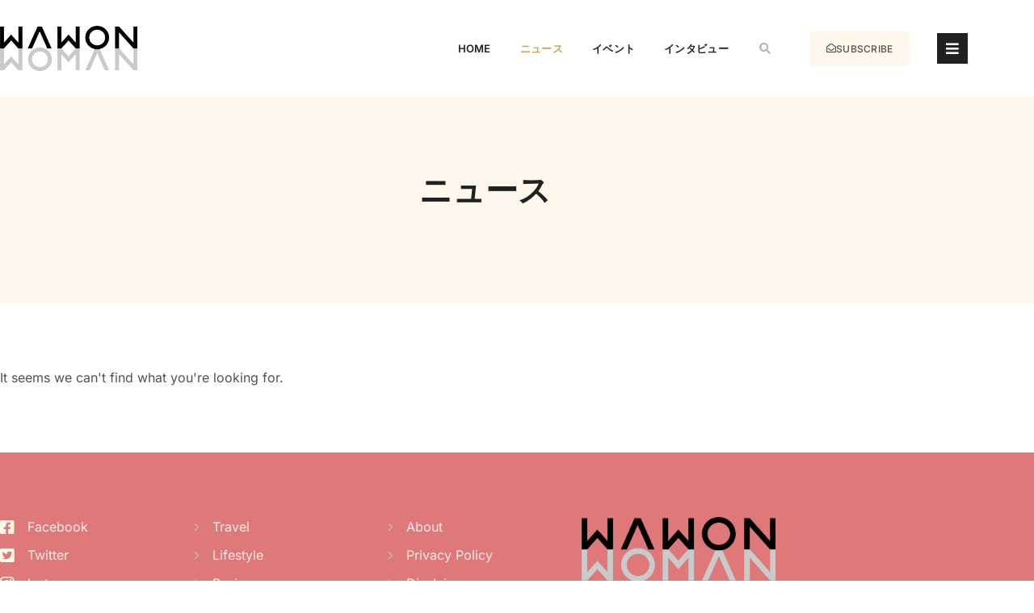

--- FILE ---
content_type: text/html; charset=UTF-8
request_url: https://wawon.news/category/news/page/2/
body_size: 22555
content:
<!doctype html>
<html dir="ltr" lang="ja" prefix="og: https://ogp.me/ns#">
<head>
	<meta charset="UTF-8">
	<meta name="viewport" content="width=device-width, initial-scale=1">
	<link rel="profile" href="https://gmpg.org/xfn/11">
	<title>ニュース - wawon news - Page 2</title>

		<!-- All in One SEO 4.9.3 - aioseo.com -->
	<meta name="description" content="- Page 2" />
	<meta name="robots" content="noindex, nofollow, max-image-preview:large" />
	<link rel="canonical" href="https://wawon.news/category/news/" />
	<link rel="prev" href="https://wawon.news/category/news/" />
	<meta name="generator" content="All in One SEO (AIOSEO) 4.9.3" />
		<script type="application/ld+json" class="aioseo-schema">
			{"@context":"https:\/\/schema.org","@graph":[{"@type":"BreadcrumbList","@id":"https:\/\/wawon.news\/category\/news\/page\/2\/#breadcrumblist","itemListElement":[{"@type":"ListItem","@id":"https:\/\/wawon.news#listItem","position":1,"name":"\u30db\u30fc\u30e0","item":"https:\/\/wawon.news","nextItem":{"@type":"ListItem","@id":"https:\/\/wawon.news\/category\/news\/#listItem","name":"\u30cb\u30e5\u30fc\u30b9"}},{"@type":"ListItem","@id":"https:\/\/wawon.news\/category\/news\/#listItem","position":2,"name":"\u30cb\u30e5\u30fc\u30b9","item":"https:\/\/wawon.news\/category\/news\/","nextItem":{"@type":"ListItem","@id":"https:\/\/wawon.news\/category\/news\/page\/2#listItem","name":"\u30da\u30fc\u30b8 2"},"previousItem":{"@type":"ListItem","@id":"https:\/\/wawon.news#listItem","name":"\u30db\u30fc\u30e0"}},{"@type":"ListItem","@id":"https:\/\/wawon.news\/category\/news\/page\/2#listItem","position":3,"name":"\u30da\u30fc\u30b8 2","previousItem":{"@type":"ListItem","@id":"https:\/\/wawon.news\/category\/news\/#listItem","name":"\u30cb\u30e5\u30fc\u30b9"}}]},{"@type":"CollectionPage","@id":"https:\/\/wawon.news\/category\/news\/page\/2\/#collectionpage","url":"https:\/\/wawon.news\/category\/news\/page\/2\/","name":"\u30cb\u30e5\u30fc\u30b9 - wawon news - Page 2","description":"- Page 2","inLanguage":"ja","isPartOf":{"@id":"https:\/\/wawon.news\/#website"},"breadcrumb":{"@id":"https:\/\/wawon.news\/category\/news\/page\/2\/#breadcrumblist"}},{"@type":"Organization","@id":"https:\/\/wawon.news\/#organization","name":"wawon news","description":"\u3042\u306a\u305f\u304c\u4e3b\u5f79\u306b\u306a\u308b\u30e1\u30c7\u30a3\u30a2\u3002  WAWON\u306f\u300c\u81ea\u5206\u306e\u4eba\u751f\u3092\u751f\u304d\u308b\u300d\u5973\u6027\u3092\u5fdc\u63f4\u3057\u307e\u3059","url":"https:\/\/wawon.news\/","logo":{"@type":"ImageObject","url":"https:\/\/i0.wp.com\/wawon.news\/wp-content\/uploads\/2021\/11\/logo-2.png?fit=1225%2C410&ssl=1","@id":"https:\/\/wawon.news\/category\/news\/page\/2\/#organizationLogo","width":1225,"height":410},"image":{"@id":"https:\/\/wawon.news\/category\/news\/page\/2\/#organizationLogo"}},{"@type":"WebSite","@id":"https:\/\/wawon.news\/#website","url":"https:\/\/wawon.news\/","name":"wawon news","description":"\u3042\u306a\u305f\u304c\u4e3b\u5f79\u306b\u306a\u308b\u30e1\u30c7\u30a3\u30a2\u3002  WAWON\u306f\u300c\u81ea\u5206\u306e\u4eba\u751f\u3092\u751f\u304d\u308b\u300d\u5973\u6027\u3092\u5fdc\u63f4\u3057\u307e\u3059","inLanguage":"ja","publisher":{"@id":"https:\/\/wawon.news\/#organization"}}]}
		</script>
		<!-- All in One SEO -->

<script>window._wca = window._wca || [];</script>
<link rel='dns-prefetch' href='//stats.wp.com' />
<link rel='dns-prefetch' href='//www.googletagmanager.com' />
<link rel='preconnect' href='//i0.wp.com' />
<link rel='preconnect' href='//c0.wp.com' />
<link rel="alternate" type="application/rss+xml" title="wawon news &raquo; フィード" href="https://wawon.news/feed/" />
<link rel="alternate" type="application/rss+xml" title="wawon news &raquo; コメントフィード" href="https://wawon.news/comments/feed/" />
<link rel="alternate" type="application/rss+xml" title="wawon news &raquo; ニュース カテゴリーのフィード" href="https://wawon.news/category/news/feed/" />
<style id='wp-img-auto-sizes-contain-inline-css'>
img:is([sizes=auto i],[sizes^="auto," i]){contain-intrinsic-size:3000px 1500px}
/*# sourceURL=wp-img-auto-sizes-contain-inline-css */
</style>
<link rel='stylesheet' id='wc-blocks-integration-css' href='https://wawon.news/wp-content/plugins/woocommerce-subscriptions/vendor/woocommerce/subscriptions-core/build/index.css?ver=6.4.0' media='all' />
<style id='wp-emoji-styles-inline-css'>

	img.wp-smiley, img.emoji {
		display: inline !important;
		border: none !important;
		box-shadow: none !important;
		height: 1em !important;
		width: 1em !important;
		margin: 0 0.07em !important;
		vertical-align: -0.1em !important;
		background: none !important;
		padding: 0 !important;
	}
/*# sourceURL=wp-emoji-styles-inline-css */
</style>
<link rel='stylesheet' id='wp-block-library-css' href='https://c0.wp.com/c/6.9/wp-includes/css/dist/block-library/style.min.css' media='all' />
<link rel='stylesheet' id='aioseo/css/src/vue/standalone/blocks/table-of-contents/global.scss-css' href='https://wawon.news/wp-content/plugins/all-in-one-seo-pack/dist/Lite/assets/css/table-of-contents/global.e90f6d47.css?ver=4.9.3' media='all' />
<link rel='stylesheet' id='mediaelement-css' href='https://c0.wp.com/c/6.9/wp-includes/js/mediaelement/mediaelementplayer-legacy.min.css' media='all' />
<link rel='stylesheet' id='wp-mediaelement-css' href='https://c0.wp.com/c/6.9/wp-includes/js/mediaelement/wp-mediaelement.min.css' media='all' />
<style id='jetpack-sharing-buttons-style-inline-css'>
.jetpack-sharing-buttons__services-list{display:flex;flex-direction:row;flex-wrap:wrap;gap:0;list-style-type:none;margin:5px;padding:0}.jetpack-sharing-buttons__services-list.has-small-icon-size{font-size:12px}.jetpack-sharing-buttons__services-list.has-normal-icon-size{font-size:16px}.jetpack-sharing-buttons__services-list.has-large-icon-size{font-size:24px}.jetpack-sharing-buttons__services-list.has-huge-icon-size{font-size:36px}@media print{.jetpack-sharing-buttons__services-list{display:none!important}}.editor-styles-wrapper .wp-block-jetpack-sharing-buttons{gap:0;padding-inline-start:0}ul.jetpack-sharing-buttons__services-list.has-background{padding:1.25em 2.375em}
/*# sourceURL=https://wawon.news/wp-content/plugins/jetpack/_inc/blocks/sharing-buttons/view.css */
</style>
<style id='global-styles-inline-css'>
:root{--wp--preset--aspect-ratio--square: 1;--wp--preset--aspect-ratio--4-3: 4/3;--wp--preset--aspect-ratio--3-4: 3/4;--wp--preset--aspect-ratio--3-2: 3/2;--wp--preset--aspect-ratio--2-3: 2/3;--wp--preset--aspect-ratio--16-9: 16/9;--wp--preset--aspect-ratio--9-16: 9/16;--wp--preset--color--black: #000000;--wp--preset--color--cyan-bluish-gray: #abb8c3;--wp--preset--color--white: #ffffff;--wp--preset--color--pale-pink: #f78da7;--wp--preset--color--vivid-red: #cf2e2e;--wp--preset--color--luminous-vivid-orange: #ff6900;--wp--preset--color--luminous-vivid-amber: #fcb900;--wp--preset--color--light-green-cyan: #7bdcb5;--wp--preset--color--vivid-green-cyan: #00d084;--wp--preset--color--pale-cyan-blue: #8ed1fc;--wp--preset--color--vivid-cyan-blue: #0693e3;--wp--preset--color--vivid-purple: #9b51e0;--wp--preset--gradient--vivid-cyan-blue-to-vivid-purple: linear-gradient(135deg,rgb(6,147,227) 0%,rgb(155,81,224) 100%);--wp--preset--gradient--light-green-cyan-to-vivid-green-cyan: linear-gradient(135deg,rgb(122,220,180) 0%,rgb(0,208,130) 100%);--wp--preset--gradient--luminous-vivid-amber-to-luminous-vivid-orange: linear-gradient(135deg,rgb(252,185,0) 0%,rgb(255,105,0) 100%);--wp--preset--gradient--luminous-vivid-orange-to-vivid-red: linear-gradient(135deg,rgb(255,105,0) 0%,rgb(207,46,46) 100%);--wp--preset--gradient--very-light-gray-to-cyan-bluish-gray: linear-gradient(135deg,rgb(238,238,238) 0%,rgb(169,184,195) 100%);--wp--preset--gradient--cool-to-warm-spectrum: linear-gradient(135deg,rgb(74,234,220) 0%,rgb(151,120,209) 20%,rgb(207,42,186) 40%,rgb(238,44,130) 60%,rgb(251,105,98) 80%,rgb(254,248,76) 100%);--wp--preset--gradient--blush-light-purple: linear-gradient(135deg,rgb(255,206,236) 0%,rgb(152,150,240) 100%);--wp--preset--gradient--blush-bordeaux: linear-gradient(135deg,rgb(254,205,165) 0%,rgb(254,45,45) 50%,rgb(107,0,62) 100%);--wp--preset--gradient--luminous-dusk: linear-gradient(135deg,rgb(255,203,112) 0%,rgb(199,81,192) 50%,rgb(65,88,208) 100%);--wp--preset--gradient--pale-ocean: linear-gradient(135deg,rgb(255,245,203) 0%,rgb(182,227,212) 50%,rgb(51,167,181) 100%);--wp--preset--gradient--electric-grass: linear-gradient(135deg,rgb(202,248,128) 0%,rgb(113,206,126) 100%);--wp--preset--gradient--midnight: linear-gradient(135deg,rgb(2,3,129) 0%,rgb(40,116,252) 100%);--wp--preset--font-size--small: 13px;--wp--preset--font-size--medium: 20px;--wp--preset--font-size--large: 36px;--wp--preset--font-size--x-large: 42px;--wp--preset--spacing--20: 0.44rem;--wp--preset--spacing--30: 0.67rem;--wp--preset--spacing--40: 1rem;--wp--preset--spacing--50: 1.5rem;--wp--preset--spacing--60: 2.25rem;--wp--preset--spacing--70: 3.38rem;--wp--preset--spacing--80: 5.06rem;--wp--preset--shadow--natural: 6px 6px 9px rgba(0, 0, 0, 0.2);--wp--preset--shadow--deep: 12px 12px 50px rgba(0, 0, 0, 0.4);--wp--preset--shadow--sharp: 6px 6px 0px rgba(0, 0, 0, 0.2);--wp--preset--shadow--outlined: 6px 6px 0px -3px rgb(255, 255, 255), 6px 6px rgb(0, 0, 0);--wp--preset--shadow--crisp: 6px 6px 0px rgb(0, 0, 0);}:root { --wp--style--global--content-size: 800px;--wp--style--global--wide-size: 1200px; }:where(body) { margin: 0; }.wp-site-blocks > .alignleft { float: left; margin-right: 2em; }.wp-site-blocks > .alignright { float: right; margin-left: 2em; }.wp-site-blocks > .aligncenter { justify-content: center; margin-left: auto; margin-right: auto; }:where(.wp-site-blocks) > * { margin-block-start: 24px; margin-block-end: 0; }:where(.wp-site-blocks) > :first-child { margin-block-start: 0; }:where(.wp-site-blocks) > :last-child { margin-block-end: 0; }:root { --wp--style--block-gap: 24px; }:root :where(.is-layout-flow) > :first-child{margin-block-start: 0;}:root :where(.is-layout-flow) > :last-child{margin-block-end: 0;}:root :where(.is-layout-flow) > *{margin-block-start: 24px;margin-block-end: 0;}:root :where(.is-layout-constrained) > :first-child{margin-block-start: 0;}:root :where(.is-layout-constrained) > :last-child{margin-block-end: 0;}:root :where(.is-layout-constrained) > *{margin-block-start: 24px;margin-block-end: 0;}:root :where(.is-layout-flex){gap: 24px;}:root :where(.is-layout-grid){gap: 24px;}.is-layout-flow > .alignleft{float: left;margin-inline-start: 0;margin-inline-end: 2em;}.is-layout-flow > .alignright{float: right;margin-inline-start: 2em;margin-inline-end: 0;}.is-layout-flow > .aligncenter{margin-left: auto !important;margin-right: auto !important;}.is-layout-constrained > .alignleft{float: left;margin-inline-start: 0;margin-inline-end: 2em;}.is-layout-constrained > .alignright{float: right;margin-inline-start: 2em;margin-inline-end: 0;}.is-layout-constrained > .aligncenter{margin-left: auto !important;margin-right: auto !important;}.is-layout-constrained > :where(:not(.alignleft):not(.alignright):not(.alignfull)){max-width: var(--wp--style--global--content-size);margin-left: auto !important;margin-right: auto !important;}.is-layout-constrained > .alignwide{max-width: var(--wp--style--global--wide-size);}body .is-layout-flex{display: flex;}.is-layout-flex{flex-wrap: wrap;align-items: center;}.is-layout-flex > :is(*, div){margin: 0;}body .is-layout-grid{display: grid;}.is-layout-grid > :is(*, div){margin: 0;}body{padding-top: 0px;padding-right: 0px;padding-bottom: 0px;padding-left: 0px;}a:where(:not(.wp-element-button)){text-decoration: underline;}:root :where(.wp-element-button, .wp-block-button__link){background-color: #32373c;border-width: 0;color: #fff;font-family: inherit;font-size: inherit;font-style: inherit;font-weight: inherit;letter-spacing: inherit;line-height: inherit;padding-top: calc(0.667em + 2px);padding-right: calc(1.333em + 2px);padding-bottom: calc(0.667em + 2px);padding-left: calc(1.333em + 2px);text-decoration: none;text-transform: inherit;}.has-black-color{color: var(--wp--preset--color--black) !important;}.has-cyan-bluish-gray-color{color: var(--wp--preset--color--cyan-bluish-gray) !important;}.has-white-color{color: var(--wp--preset--color--white) !important;}.has-pale-pink-color{color: var(--wp--preset--color--pale-pink) !important;}.has-vivid-red-color{color: var(--wp--preset--color--vivid-red) !important;}.has-luminous-vivid-orange-color{color: var(--wp--preset--color--luminous-vivid-orange) !important;}.has-luminous-vivid-amber-color{color: var(--wp--preset--color--luminous-vivid-amber) !important;}.has-light-green-cyan-color{color: var(--wp--preset--color--light-green-cyan) !important;}.has-vivid-green-cyan-color{color: var(--wp--preset--color--vivid-green-cyan) !important;}.has-pale-cyan-blue-color{color: var(--wp--preset--color--pale-cyan-blue) !important;}.has-vivid-cyan-blue-color{color: var(--wp--preset--color--vivid-cyan-blue) !important;}.has-vivid-purple-color{color: var(--wp--preset--color--vivid-purple) !important;}.has-black-background-color{background-color: var(--wp--preset--color--black) !important;}.has-cyan-bluish-gray-background-color{background-color: var(--wp--preset--color--cyan-bluish-gray) !important;}.has-white-background-color{background-color: var(--wp--preset--color--white) !important;}.has-pale-pink-background-color{background-color: var(--wp--preset--color--pale-pink) !important;}.has-vivid-red-background-color{background-color: var(--wp--preset--color--vivid-red) !important;}.has-luminous-vivid-orange-background-color{background-color: var(--wp--preset--color--luminous-vivid-orange) !important;}.has-luminous-vivid-amber-background-color{background-color: var(--wp--preset--color--luminous-vivid-amber) !important;}.has-light-green-cyan-background-color{background-color: var(--wp--preset--color--light-green-cyan) !important;}.has-vivid-green-cyan-background-color{background-color: var(--wp--preset--color--vivid-green-cyan) !important;}.has-pale-cyan-blue-background-color{background-color: var(--wp--preset--color--pale-cyan-blue) !important;}.has-vivid-cyan-blue-background-color{background-color: var(--wp--preset--color--vivid-cyan-blue) !important;}.has-vivid-purple-background-color{background-color: var(--wp--preset--color--vivid-purple) !important;}.has-black-border-color{border-color: var(--wp--preset--color--black) !important;}.has-cyan-bluish-gray-border-color{border-color: var(--wp--preset--color--cyan-bluish-gray) !important;}.has-white-border-color{border-color: var(--wp--preset--color--white) !important;}.has-pale-pink-border-color{border-color: var(--wp--preset--color--pale-pink) !important;}.has-vivid-red-border-color{border-color: var(--wp--preset--color--vivid-red) !important;}.has-luminous-vivid-orange-border-color{border-color: var(--wp--preset--color--luminous-vivid-orange) !important;}.has-luminous-vivid-amber-border-color{border-color: var(--wp--preset--color--luminous-vivid-amber) !important;}.has-light-green-cyan-border-color{border-color: var(--wp--preset--color--light-green-cyan) !important;}.has-vivid-green-cyan-border-color{border-color: var(--wp--preset--color--vivid-green-cyan) !important;}.has-pale-cyan-blue-border-color{border-color: var(--wp--preset--color--pale-cyan-blue) !important;}.has-vivid-cyan-blue-border-color{border-color: var(--wp--preset--color--vivid-cyan-blue) !important;}.has-vivid-purple-border-color{border-color: var(--wp--preset--color--vivid-purple) !important;}.has-vivid-cyan-blue-to-vivid-purple-gradient-background{background: var(--wp--preset--gradient--vivid-cyan-blue-to-vivid-purple) !important;}.has-light-green-cyan-to-vivid-green-cyan-gradient-background{background: var(--wp--preset--gradient--light-green-cyan-to-vivid-green-cyan) !important;}.has-luminous-vivid-amber-to-luminous-vivid-orange-gradient-background{background: var(--wp--preset--gradient--luminous-vivid-amber-to-luminous-vivid-orange) !important;}.has-luminous-vivid-orange-to-vivid-red-gradient-background{background: var(--wp--preset--gradient--luminous-vivid-orange-to-vivid-red) !important;}.has-very-light-gray-to-cyan-bluish-gray-gradient-background{background: var(--wp--preset--gradient--very-light-gray-to-cyan-bluish-gray) !important;}.has-cool-to-warm-spectrum-gradient-background{background: var(--wp--preset--gradient--cool-to-warm-spectrum) !important;}.has-blush-light-purple-gradient-background{background: var(--wp--preset--gradient--blush-light-purple) !important;}.has-blush-bordeaux-gradient-background{background: var(--wp--preset--gradient--blush-bordeaux) !important;}.has-luminous-dusk-gradient-background{background: var(--wp--preset--gradient--luminous-dusk) !important;}.has-pale-ocean-gradient-background{background: var(--wp--preset--gradient--pale-ocean) !important;}.has-electric-grass-gradient-background{background: var(--wp--preset--gradient--electric-grass) !important;}.has-midnight-gradient-background{background: var(--wp--preset--gradient--midnight) !important;}.has-small-font-size{font-size: var(--wp--preset--font-size--small) !important;}.has-medium-font-size{font-size: var(--wp--preset--font-size--medium) !important;}.has-large-font-size{font-size: var(--wp--preset--font-size--large) !important;}.has-x-large-font-size{font-size: var(--wp--preset--font-size--x-large) !important;}
:root :where(.wp-block-pullquote){font-size: 1.5em;line-height: 1.6;}
/*# sourceURL=global-styles-inline-css */
</style>
<link rel='stylesheet' id='bytechips-front-css' href='https://wawon.news/wp-content/plugins/bytechips/assets/css/front.css?ver=0.2.0' media='all' />
<link rel='stylesheet' id='woocommerce-layout-css' href='https://c0.wp.com/p/woocommerce/10.4.3/assets/css/woocommerce-layout.css' media='all' />
<style id='woocommerce-layout-inline-css'>

	.infinite-scroll .woocommerce-pagination {
		display: none;
	}
/*# sourceURL=woocommerce-layout-inline-css */
</style>
<link rel='stylesheet' id='woocommerce-smallscreen-css' href='https://c0.wp.com/p/woocommerce/10.4.3/assets/css/woocommerce-smallscreen.css' media='only screen and (max-width: 768px)' />
<link rel='stylesheet' id='woocommerce-general-css' href='https://c0.wp.com/p/woocommerce/10.4.3/assets/css/woocommerce.css' media='all' />
<style id='woocommerce-inline-inline-css'>
.woocommerce form .form-row .required { visibility: visible; }
/*# sourceURL=woocommerce-inline-inline-css */
</style>
<link rel='stylesheet' id='hello-elementor-css' href='https://wawon.news/wp-content/themes/hello-elementor/assets/css/reset.css?ver=3.4.4' media='all' />
<link rel='stylesheet' id='hello-elementor-theme-style-css' href='https://wawon.news/wp-content/themes/hello-elementor/assets/css/theme.css?ver=3.4.4' media='all' />
<link rel='stylesheet' id='hello-elementor-header-footer-css' href='https://wawon.news/wp-content/themes/hello-elementor/assets/css/header-footer.css?ver=3.4.4' media='all' />
<link rel='stylesheet' id='elementor-frontend-css' href='https://wawon.news/wp-content/plugins/elementor/assets/css/frontend.min.css?ver=3.34.1' media='all' />
<style id='elementor-frontend-inline-css'>
.elementor-kit-26543{--e-global-color-primary:#C8A54B;--e-global-color-secondary:#212121;--e-global-color-text:#525252;--e-global-color-accent:#AA8B3A;--e-global-color-1796ab4:#898989;--e-global-color-c3d3479:#FDF8EB;--e-global-color-3f51a15:#B6B6B6;--e-global-color-b88622f:#FFFFFFDB;--e-global-color-e7d44b5:#FFFFFF;--e-global-color-0e103ec:#FFFFFFD9;--e-global-color-fb3838f:#EDECEC;--e-global-color-04ba2fe:#00000030;--e-global-typography-primary-font-family:"Inter";--e-global-typography-primary-font-size:40px;--e-global-typography-primary-font-weight:700;--e-global-typography-primary-line-height:1.3em;--e-global-typography-secondary-font-family:"Inter";--e-global-typography-secondary-font-size:26px;--e-global-typography-secondary-font-weight:700;--e-global-typography-secondary-line-height:1.2em;--e-global-typography-text-font-family:"Inter";--e-global-typography-text-font-size:18px;--e-global-typography-text-font-weight:600;--e-global-typography-text-line-height:1.3em;--e-global-typography-accent-font-family:"Inter";--e-global-typography-accent-font-size:16px;--e-global-typography-accent-font-weight:500;--e-global-typography-accent-line-height:1.3em;--e-global-typography-0b2f8df-font-family:"Inter";--e-global-typography-0b2f8df-font-size:14px;--e-global-typography-0b2f8df-font-weight:500;--e-global-typography-0b2f8df-line-height:1.3em;--e-global-typography-1e07248-font-family:"Inter";--e-global-typography-1e07248-font-size:12px;--e-global-typography-1e07248-font-weight:500;--e-global-typography-1e07248-line-height:1.3em;--e-global-typography-4384a6a-font-family:"Inter";--e-global-typography-4384a6a-font-size:16px;--e-global-typography-4384a6a-font-weight:400;--e-global-typography-4384a6a-text-transform:none;--e-global-typography-4384a6a-font-style:normal;--e-global-typography-4384a6a-line-height:1.6em;--e-global-typography-4384a6a-letter-spacing:0px;--e-global-typography-4384a6a-word-spacing:0em;--e-global-typography-5171c57-font-family:"Inter";--e-global-typography-5171c57-font-size:14px;--e-global-typography-5171c57-line-height:1.5em;--e-global-typography-5171c57-letter-spacing:-0.3px;--e-global-typography-6ee2cd7-font-family:"Inter";--e-global-typography-6ee2cd7-font-size:14px;--e-global-typography-6ee2cd7-font-weight:600;--e-global-typography-6ee2cd7-text-decoration:underline;--e-global-typography-6ee2cd7-line-height:1.4em;--e-global-typography-6ee2cd7-letter-spacing:0.3px;--e-global-typography-2a2e412-font-family:"Inter";--e-global-typography-2a2e412-font-size:16px;--e-global-typography-2a2e412-font-weight:600;--e-global-typography-2a2e412-text-decoration:underline;--e-global-typography-2a2e412-line-height:1.4em;--e-global-typography-2a2e412-letter-spacing:0.3px;--e-global-typography-19deefe-font-family:"Inter";--e-global-typography-19deefe-font-size:40px;--e-global-typography-19deefe-font-weight:800;--e-global-typography-19deefe-text-transform:uppercase;--e-global-typography-19deefe-text-decoration:none;--e-global-typography-19deefe-line-height:1.2em;--e-global-typography-19deefe-letter-spacing:0.4px;--e-global-typography-c29f988-font-family:"Inter";--e-global-typography-c29f988-font-size:26px;--e-global-typography-c29f988-font-weight:500;--e-global-typography-c29f988-line-height:1.3em;--e-global-typography-b68e3f3-font-family:"Inter";--e-global-typography-b68e3f3-font-size:14px;--e-global-typography-b68e3f3-font-weight:500;--e-global-typography-df91727-font-family:"Inter";--e-global-typography-df91727-font-size:13px;--e-global-typography-df91727-font-weight:600;--e-global-typography-df91727-text-transform:uppercase;--e-global-typography-df91727-letter-spacing:0.3px;--e-global-typography-2b32d57-font-family:"Inter";--e-global-typography-2b32d57-font-size:12px;--e-global-typography-2b32d57-font-weight:500;--e-global-typography-2b32d57-text-transform:uppercase;--e-global-typography-2b32d57-text-decoration:none;--e-global-typography-2b32d57-line-height:1.3em;--e-global-typography-2b32d57-letter-spacing:0.3px;--e-global-typography-1f4ca37-font-family:"Inter";--e-global-typography-1f4ca37-font-size:15px;--e-global-typography-1f4ca37-font-weight:600;--e-global-typography-1f4ca37-text-transform:uppercase;--e-global-typography-1f4ca37-text-decoration:none;--e-global-typography-1f4ca37-line-height:1.3em;--e-global-typography-1f4ca37-letter-spacing:0.3px;--e-global-typography-f419a66-font-family:"Inter";--e-global-typography-f419a66-font-size:12px;--e-global-typography-f419a66-line-height:1.3em;--e-global-typography-d450dcc-font-family:"Inter";--e-global-typography-d450dcc-font-size:16px;--e-global-typography-d450dcc-font-weight:500;--e-global-typography-4c95432-font-family:"Inter";--e-global-typography-4c95432-font-size:19px;--e-global-typography-4c95432-line-height:1.6em;--e-global-typography-bd0924c-font-family:"Inter";--e-global-typography-bd0924c-font-size:100px;--e-global-typography-bd0924c-font-weight:700;--e-global-typography-bd0924c-line-height:1em;--e-global-typography-b99ddbe-font-family:"Inter";--e-global-typography-b99ddbe-font-size:16px;--e-global-typography-b99ddbe-font-weight:700;--e-global-typography-b99ddbe-text-transform:uppercase;--e-global-typography-b99ddbe-line-height:1.3em;--e-global-typography-b99ddbe-letter-spacing:4px;--e-global-typography-e69524f-font-family:"Inter";--e-global-typography-e69524f-font-size:14px;--e-global-typography-e69524f-font-weight:600;--e-global-typography-e69524f-text-transform:uppercase;--e-global-typography-e69524f-line-height:1.3em;--e-global-typography-e69524f-letter-spacing:0.2px;--e-global-typography-29e8527-font-family:"Inter";--e-global-typography-29e8527-font-size:13px;--e-global-typography-29e8527-font-weight:500;--e-global-typography-29e8527-text-transform:uppercase;--e-global-typography-29e8527-line-height:1.5em;--e-global-typography-29e8527-letter-spacing:0.6px;--e-global-typography-0d6398f-font-family:"Inter";--e-global-typography-0d6398f-font-size:18px;--e-global-typography-0d6398f-font-weight:700;--e-global-typography-0d6398f-text-transform:uppercase;--e-global-typography-0d6398f-text-decoration:none;--e-global-typography-0d6398f-line-height:1.1em;--e-global-typography-0d6398f-letter-spacing:0px;--e-global-typography-30c0dbc-font-family:"Inter";--e-global-typography-30c0dbc-font-size:32px;--e-global-typography-30c0dbc-font-weight:800;--e-global-typography-30c0dbc-text-transform:uppercase;--e-global-typography-30c0dbc-text-decoration:none;--e-global-typography-30c0dbc-line-height:1.2em;--e-global-typography-30c0dbc-letter-spacing:0.2px;color:var( --e-global-color-text );font-family:var( --e-global-typography-4384a6a-font-family ), Sans-serif;font-size:var( --e-global-typography-4384a6a-font-size );font-weight:var( --e-global-typography-4384a6a-font-weight );text-transform:var( --e-global-typography-4384a6a-text-transform );font-style:var( --e-global-typography-4384a6a-font-style );line-height:var( --e-global-typography-4384a6a-line-height );letter-spacing:var( --e-global-typography-4384a6a-letter-spacing );word-spacing:var( --e-global-typography-4384a6a-word-spacing );}.elementor-kit-26543 button,.elementor-kit-26543 input[type="button"],.elementor-kit-26543 input[type="submit"],.elementor-kit-26543 .elementor-button{background-color:#02010100;font-family:var( --e-global-typography-6ee2cd7-font-family ), Sans-serif;font-size:var( --e-global-typography-6ee2cd7-font-size );font-weight:var( --e-global-typography-6ee2cd7-font-weight );text-decoration:var( --e-global-typography-6ee2cd7-text-decoration );line-height:var( --e-global-typography-6ee2cd7-line-height );letter-spacing:var( --e-global-typography-6ee2cd7-letter-spacing );color:var( --e-global-color-accent );border-style:solid;border-width:0px 0px 0px 0px;border-radius:0px 0px 0px 0px;padding:0px 0px 0px 0px;}.elementor-kit-26543 button:hover,.elementor-kit-26543 button:focus,.elementor-kit-26543 input[type="button"]:hover,.elementor-kit-26543 input[type="button"]:focus,.elementor-kit-26543 input[type="submit"]:hover,.elementor-kit-26543 input[type="submit"]:focus,.elementor-kit-26543 .elementor-button:hover,.elementor-kit-26543 .elementor-button:focus{background-color:#02010100;color:var( --e-global-color-primary );}.elementor-kit-26543 e-page-transition{background-color:#FFBC7D;}.elementor-kit-26543 p{margin-block-end:1.5em;}.elementor-kit-26543 a{color:var( --e-global-color-secondary );}.elementor-kit-26543 a:hover{color:var( --e-global-color-accent );}.elementor-kit-26543 h1{color:var( --e-global-color-secondary );font-family:var( --e-global-typography-primary-font-family ), Sans-serif;font-size:var( --e-global-typography-primary-font-size );font-weight:var( --e-global-typography-primary-font-weight );line-height:var( --e-global-typography-primary-line-height );}.elementor-kit-26543 h2{color:var( --e-global-color-secondary );font-family:var( --e-global-typography-secondary-font-family ), Sans-serif;font-size:var( --e-global-typography-secondary-font-size );font-weight:var( --e-global-typography-secondary-font-weight );line-height:var( --e-global-typography-secondary-line-height );}.elementor-kit-26543 h3{color:var( --e-global-color-secondary );font-family:var( --e-global-typography-text-font-family ), Sans-serif;font-size:var( --e-global-typography-text-font-size );font-weight:var( --e-global-typography-text-font-weight );line-height:var( --e-global-typography-text-line-height );}.elementor-kit-26543 h4{color:var( --e-global-color-secondary );font-family:var( --e-global-typography-accent-font-family ), Sans-serif;font-size:var( --e-global-typography-accent-font-size );font-weight:var( --e-global-typography-accent-font-weight );line-height:var( --e-global-typography-accent-line-height );}.elementor-kit-26543 h5{color:var( --e-global-color-secondary );font-family:var( --e-global-typography-0b2f8df-font-family ), Sans-serif;font-size:var( --e-global-typography-0b2f8df-font-size );font-weight:var( --e-global-typography-0b2f8df-font-weight );line-height:var( --e-global-typography-0b2f8df-line-height );}.elementor-kit-26543 h6{color:var( --e-global-color-secondary );font-family:var( --e-global-typography-1e07248-font-family ), Sans-serif;font-size:var( --e-global-typography-1e07248-font-size );font-weight:var( --e-global-typography-1e07248-font-weight );line-height:var( --e-global-typography-1e07248-line-height );}.elementor-kit-26543 label{color:var( --e-global-color-secondary );font-family:var( --e-global-typography-29e8527-font-family ), Sans-serif;font-size:var( --e-global-typography-29e8527-font-size );font-weight:var( --e-global-typography-29e8527-font-weight );text-transform:var( --e-global-typography-29e8527-text-transform );line-height:var( --e-global-typography-29e8527-line-height );letter-spacing:var( --e-global-typography-29e8527-letter-spacing );}.elementor-kit-26543 input:not([type="button"]):not([type="submit"]),.elementor-kit-26543 textarea,.elementor-kit-26543 .elementor-field-textual{font-family:var( --e-global-typography-4384a6a-font-family ), Sans-serif;font-size:var( --e-global-typography-4384a6a-font-size );font-weight:var( --e-global-typography-4384a6a-font-weight );text-transform:var( --e-global-typography-4384a6a-text-transform );font-style:var( --e-global-typography-4384a6a-font-style );line-height:var( --e-global-typography-4384a6a-line-height );letter-spacing:var( --e-global-typography-4384a6a-letter-spacing );word-spacing:var( --e-global-typography-4384a6a-word-spacing );color:var( --e-global-color-text );background-color:var( --e-global-color-e7d44b5 );box-shadow:0px 0px 10px 0px rgba(0, 0, 0, 0.06);border-style:solid;border-width:1px 1px 1px 1px;border-color:var( --e-global-color-fb3838f );border-radius:0px 0px 0px 0px;}.elementor-section.elementor-section-boxed > .elementor-container{max-width:1200px;}.e-con{--container-max-width:1200px;}.elementor-widget:not(:last-child){margin-block-end:20px;}.elementor-element{--widgets-spacing:20px 20px;--widgets-spacing-row:20px;--widgets-spacing-column:20px;}{}h1.entry-title{display:var(--page-title-display);}.elementor-lightbox{background-color:var( --e-global-color-b88622f );--lightbox-ui-color:var( --e-global-color-1796ab4 );--lightbox-ui-color-hover:var( --e-global-color-primary );--lightbox-text-color:var( --e-global-color-text );--lightbox-header-icons-size:16px;--lightbox-navigation-icons-size:30px;}@media(max-width:1024px){.elementor-kit-26543{--e-global-typography-30c0dbc-font-size:40px;font-size:var( --e-global-typography-4384a6a-font-size );line-height:var( --e-global-typography-4384a6a-line-height );letter-spacing:var( --e-global-typography-4384a6a-letter-spacing );word-spacing:var( --e-global-typography-4384a6a-word-spacing );}.elementor-kit-26543 h1{font-size:var( --e-global-typography-primary-font-size );line-height:var( --e-global-typography-primary-line-height );}.elementor-kit-26543 h2{font-size:var( --e-global-typography-secondary-font-size );line-height:var( --e-global-typography-secondary-line-height );}.elementor-kit-26543 h3{font-size:var( --e-global-typography-text-font-size );line-height:var( --e-global-typography-text-line-height );}.elementor-kit-26543 h4{font-size:var( --e-global-typography-accent-font-size );line-height:var( --e-global-typography-accent-line-height );}.elementor-kit-26543 h5{font-size:var( --e-global-typography-0b2f8df-font-size );line-height:var( --e-global-typography-0b2f8df-line-height );}.elementor-kit-26543 h6{font-size:var( --e-global-typography-1e07248-font-size );line-height:var( --e-global-typography-1e07248-line-height );}.elementor-kit-26543 button,.elementor-kit-26543 input[type="button"],.elementor-kit-26543 input[type="submit"],.elementor-kit-26543 .elementor-button{font-size:var( --e-global-typography-6ee2cd7-font-size );line-height:var( --e-global-typography-6ee2cd7-line-height );letter-spacing:var( --e-global-typography-6ee2cd7-letter-spacing );}.elementor-kit-26543 label{font-size:var( --e-global-typography-29e8527-font-size );line-height:var( --e-global-typography-29e8527-line-height );letter-spacing:var( --e-global-typography-29e8527-letter-spacing );}.elementor-kit-26543 input:not([type="button"]):not([type="submit"]),.elementor-kit-26543 textarea,.elementor-kit-26543 .elementor-field-textual{font-size:var( --e-global-typography-4384a6a-font-size );line-height:var( --e-global-typography-4384a6a-line-height );letter-spacing:var( --e-global-typography-4384a6a-letter-spacing );word-spacing:var( --e-global-typography-4384a6a-word-spacing );}.elementor-section.elementor-section-boxed > .elementor-container{max-width:1024px;}.e-con{--container-max-width:1024px;}}@media(max-width:767px){.elementor-kit-26543{--e-global-typography-primary-font-size:36px;--e-global-typography-19deefe-font-size:32px;--e-global-typography-4c95432-font-size:18px;--e-global-typography-4c95432-line-height:1.4em;--e-global-typography-bd0924c-font-size:72px;--e-global-typography-30c0dbc-font-size:32px;font-size:var( --e-global-typography-4384a6a-font-size );line-height:var( --e-global-typography-4384a6a-line-height );letter-spacing:var( --e-global-typography-4384a6a-letter-spacing );word-spacing:var( --e-global-typography-4384a6a-word-spacing );}.elementor-kit-26543 h1{font-size:var( --e-global-typography-primary-font-size );line-height:var( --e-global-typography-primary-line-height );}.elementor-kit-26543 h2{font-size:var( --e-global-typography-secondary-font-size );line-height:var( --e-global-typography-secondary-line-height );}.elementor-kit-26543 h3{font-size:var( --e-global-typography-text-font-size );line-height:var( --e-global-typography-text-line-height );}.elementor-kit-26543 h4{font-size:var( --e-global-typography-accent-font-size );line-height:var( --e-global-typography-accent-line-height );}.elementor-kit-26543 h5{font-size:var( --e-global-typography-0b2f8df-font-size );line-height:var( --e-global-typography-0b2f8df-line-height );}.elementor-kit-26543 h6{font-size:var( --e-global-typography-1e07248-font-size );line-height:var( --e-global-typography-1e07248-line-height );}.elementor-kit-26543 button,.elementor-kit-26543 input[type="button"],.elementor-kit-26543 input[type="submit"],.elementor-kit-26543 .elementor-button{font-size:var( --e-global-typography-6ee2cd7-font-size );line-height:var( --e-global-typography-6ee2cd7-line-height );letter-spacing:var( --e-global-typography-6ee2cd7-letter-spacing );}.elementor-kit-26543 label{font-size:var( --e-global-typography-29e8527-font-size );line-height:var( --e-global-typography-29e8527-line-height );letter-spacing:var( --e-global-typography-29e8527-letter-spacing );}.elementor-kit-26543 input:not([type="button"]):not([type="submit"]),.elementor-kit-26543 textarea,.elementor-kit-26543 .elementor-field-textual{font-size:var( --e-global-typography-4384a6a-font-size );line-height:var( --e-global-typography-4384a6a-line-height );letter-spacing:var( --e-global-typography-4384a6a-letter-spacing );word-spacing:var( --e-global-typography-4384a6a-word-spacing );}.elementor-section.elementor-section-boxed > .elementor-container{max-width:767px;}.e-con{--container-max-width:767px;}}
.elementor-26629 .elementor-element.elementor-element-b122e9d > .elementor-container > .elementor-column > .elementor-widget-wrap{align-content:center;align-items:center;}.elementor-26629 .elementor-element.elementor-element-b122e9d:not(.elementor-motion-effects-element-type-background), .elementor-26629 .elementor-element.elementor-element-b122e9d > .elementor-motion-effects-container > .elementor-motion-effects-layer{background-color:var( --e-global-color-e7d44b5 );}.elementor-26629 .elementor-element.elementor-element-b122e9d > .elementor-container{min-height:120px;}.elementor-26629 .elementor-element.elementor-element-b122e9d{transition:background 0.3s, border 0.3s, border-radius 0.3s, box-shadow 0.3s;margin-top:0px;margin-bottom:0px;padding:0px 0px 0px 0px;z-index:99;}.elementor-26629 .elementor-element.elementor-element-b122e9d > .elementor-background-overlay{transition:background 0.3s, border-radius 0.3s, opacity 0.3s;}.elementor-26629 .elementor-element.elementor-element-395a3699{text-align:start;}.elementor-26629 .elementor-element.elementor-element-395a3699 img{width:170px;transition-duration:0.8s;}.elementor-26629 .elementor-element.elementor-element-395a3699:hover img{opacity:0.66;}.elementor-26629 .elementor-element.elementor-element-5c47650a .elementor-menu-toggle{margin:0 auto;}.elementor-26629 .elementor-element.elementor-element-5c47650a .elementor-nav-menu .elementor-item{font-family:var( --e-global-typography-df91727-font-family ), Sans-serif;font-size:var( --e-global-typography-df91727-font-size );font-weight:var( --e-global-typography-df91727-font-weight );text-transform:var( --e-global-typography-df91727-text-transform );letter-spacing:var( --e-global-typography-df91727-letter-spacing );}.elementor-26629 .elementor-element.elementor-element-5c47650a .elementor-nav-menu--main .elementor-item{color:var( --e-global-color-secondary );fill:var( --e-global-color-secondary );padding-left:10px;padding-right:10px;}.elementor-26629 .elementor-element.elementor-element-5c47650a .elementor-nav-menu--main .elementor-item:hover,
					.elementor-26629 .elementor-element.elementor-element-5c47650a .elementor-nav-menu--main .elementor-item.elementor-item-active,
					.elementor-26629 .elementor-element.elementor-element-5c47650a .elementor-nav-menu--main .elementor-item.highlighted,
					.elementor-26629 .elementor-element.elementor-element-5c47650a .elementor-nav-menu--main .elementor-item:focus{color:var( --e-global-color-primary );fill:var( --e-global-color-primary );}.elementor-26629 .elementor-element.elementor-element-5c47650a .elementor-nav-menu--main .elementor-item.elementor-item-active{color:var( --e-global-color-primary );}.elementor-26629 .elementor-element.elementor-element-5c47650a{--e-nav-menu-horizontal-menu-item-margin:calc( 16px / 2 );}.elementor-26629 .elementor-element.elementor-element-5c47650a .elementor-nav-menu--main:not(.elementor-nav-menu--layout-horizontal) .elementor-nav-menu > li:not(:last-child){margin-bottom:16px;}.elementor-26629 .elementor-element.elementor-element-5c47650a .elementor-nav-menu--dropdown a, .elementor-26629 .elementor-element.elementor-element-5c47650a .elementor-menu-toggle{color:var( --e-global-color-b88622f );fill:var( --e-global-color-b88622f );}.elementor-26629 .elementor-element.elementor-element-5c47650a .elementor-nav-menu--dropdown{background-color:var( --e-global-color-secondary );border-style:solid;border-width:20px 25px 20px 0px;border-color:var( --e-global-color-secondary );}.elementor-26629 .elementor-element.elementor-element-5c47650a .elementor-nav-menu--dropdown a:hover,
					.elementor-26629 .elementor-element.elementor-element-5c47650a .elementor-nav-menu--dropdown a:focus,
					.elementor-26629 .elementor-element.elementor-element-5c47650a .elementor-nav-menu--dropdown a.elementor-item-active,
					.elementor-26629 .elementor-element.elementor-element-5c47650a .elementor-nav-menu--dropdown a.highlighted,
					.elementor-26629 .elementor-element.elementor-element-5c47650a .elementor-menu-toggle:hover,
					.elementor-26629 .elementor-element.elementor-element-5c47650a .elementor-menu-toggle:focus{color:var( --e-global-color-primary );}.elementor-26629 .elementor-element.elementor-element-5c47650a .elementor-nav-menu--dropdown a:hover,
					.elementor-26629 .elementor-element.elementor-element-5c47650a .elementor-nav-menu--dropdown a:focus,
					.elementor-26629 .elementor-element.elementor-element-5c47650a .elementor-nav-menu--dropdown a.elementor-item-active,
					.elementor-26629 .elementor-element.elementor-element-5c47650a .elementor-nav-menu--dropdown a.highlighted{background-color:#02010100;}.elementor-26629 .elementor-element.elementor-element-5c47650a .elementor-nav-menu--dropdown a.elementor-item-active{color:var( --e-global-color-primary );background-color:#02010100;}.elementor-26629 .elementor-element.elementor-element-5c47650a .elementor-nav-menu--dropdown .elementor-item, .elementor-26629 .elementor-element.elementor-element-5c47650a .elementor-nav-menu--dropdown  .elementor-sub-item{font-family:var( --e-global-typography-b68e3f3-font-family ), Sans-serif;font-size:var( --e-global-typography-b68e3f3-font-size );font-weight:var( --e-global-typography-b68e3f3-font-weight );}.elementor-26629 .elementor-element.elementor-element-5c47650a .elementor-nav-menu--dropdown a{padding-left:20px;padding-right:20px;padding-top:8px;padding-bottom:8px;}.elementor-26629 .elementor-element.elementor-element-5c47650a .elementor-nav-menu--main > .elementor-nav-menu > li > .elementor-nav-menu--dropdown, .elementor-26629 .elementor-element.elementor-element-5c47650a .elementor-nav-menu__container.elementor-nav-menu--dropdown{margin-top:10px !important;}.elementor-26629 .elementor-element.elementor-element-5ba3e0ab .elementor-search-form{text-align:end;}.elementor-26629 .elementor-element.elementor-element-5ba3e0ab .elementor-search-form__toggle{--e-search-form-toggle-size:26px;--e-search-form-toggle-color:var( --e-global-color-3f51a15 );--e-search-form-toggle-background-color:#FFFFFF00;}.elementor-26629 .elementor-element.elementor-element-5ba3e0ab.elementor-search-form--skin-full_screen .elementor-search-form__container{background-color:var( --e-global-color-secondary );}.elementor-26629 .elementor-element.elementor-element-5ba3e0ab input[type="search"].elementor-search-form__input{font-family:var( --e-global-typography-c29f988-font-family ), Sans-serif;font-size:var( --e-global-typography-c29f988-font-size );font-weight:var( --e-global-typography-c29f988-font-weight );line-height:var( --e-global-typography-c29f988-line-height );}.elementor-26629 .elementor-element.elementor-element-5ba3e0ab .elementor-search-form__input,
					.elementor-26629 .elementor-element.elementor-element-5ba3e0ab .elementor-search-form__icon,
					.elementor-26629 .elementor-element.elementor-element-5ba3e0ab .elementor-lightbox .dialog-lightbox-close-button,
					.elementor-26629 .elementor-element.elementor-element-5ba3e0ab .elementor-lightbox .dialog-lightbox-close-button:hover,
					.elementor-26629 .elementor-element.elementor-element-5ba3e0ab.elementor-search-form--skin-full_screen input[type="search"].elementor-search-form__input{color:var( --e-global-color-text );fill:var( --e-global-color-text );}.elementor-26629 .elementor-element.elementor-element-5ba3e0ab:not(.elementor-search-form--skin-full_screen) .elementor-search-form--focus .elementor-search-form__input,
					.elementor-26629 .elementor-element.elementor-element-5ba3e0ab .elementor-search-form--focus .elementor-search-form__icon,
					.elementor-26629 .elementor-element.elementor-element-5ba3e0ab .elementor-lightbox .dialog-lightbox-close-button:hover,
					.elementor-26629 .elementor-element.elementor-element-5ba3e0ab.elementor-search-form--skin-full_screen input[type="search"].elementor-search-form__input:focus{color:var( --e-global-color-text );fill:var( --e-global-color-text );}.elementor-26629 .elementor-element.elementor-element-5ba3e0ab:not(.elementor-search-form--skin-full_screen) .elementor-search-form__container{border-width:0px 0px 1px 0px;border-radius:0px;}.elementor-26629 .elementor-element.elementor-element-5ba3e0ab.elementor-search-form--skin-full_screen input[type="search"].elementor-search-form__input{border-width:0px 0px 1px 0px;border-radius:0px;}.elementor-26629 .elementor-element.elementor-element-5ba3e0ab .elementor-search-form__toggle:hover{--e-search-form-toggle-color:var( --e-global-color-primary );--e-search-form-toggle-background-color:#FFFFFF00;}.elementor-26629 .elementor-element.elementor-element-5ba3e0ab .elementor-search-form__toggle:focus{--e-search-form-toggle-color:var( --e-global-color-primary );--e-search-form-toggle-background-color:#FFFFFF00;}.elementor-26629 .elementor-element.elementor-element-5bd78483 .elementor-button{background-color:var( --e-global-color-c3d3479 );font-family:var( --e-global-typography-2b32d57-font-family ), Sans-serif;font-size:var( --e-global-typography-2b32d57-font-size );font-weight:var( --e-global-typography-2b32d57-font-weight );text-transform:var( --e-global-typography-2b32d57-text-transform );text-decoration:var( --e-global-typography-2b32d57-text-decoration );line-height:var( --e-global-typography-2b32d57-line-height );letter-spacing:var( --e-global-typography-2b32d57-letter-spacing );fill:var( --e-global-color-text );color:var( --e-global-color-text );border-radius:0px 0px 0px 0px;padding:14px 20px 14px 20px;}.elementor-26629 .elementor-element.elementor-element-5bd78483 .elementor-button:hover, .elementor-26629 .elementor-element.elementor-element-5bd78483 .elementor-button:focus{background-color:var( --e-global-color-primary );color:var( --e-global-color-e7d44b5 );border-color:var( --e-global-color-primary );}.elementor-26629 .elementor-element.elementor-element-5bd78483 .elementor-button-content-wrapper{flex-direction:row;}.elementor-26629 .elementor-element.elementor-element-5bd78483 .elementor-button .elementor-button-content-wrapper{gap:10px;}.elementor-26629 .elementor-element.elementor-element-5bd78483 .elementor-button:hover svg, .elementor-26629 .elementor-element.elementor-element-5bd78483 .elementor-button:focus svg{fill:var( --e-global-color-e7d44b5 );}.elementor-26629 .elementor-element.elementor-element-4d7bba4 > .elementor-widget-container{margin:0px 0px -6px 0px;}.elementor-26629 .elementor-element.elementor-element-4d7bba4 .elementor-icon-wrapper{text-align:end;}.elementor-26629 .elementor-element.elementor-element-4d7bba4.elementor-view-stacked .elementor-icon{background-color:var( --e-global-color-secondary );color:var( --e-global-color-e7d44b5 );}.elementor-26629 .elementor-element.elementor-element-4d7bba4.elementor-view-framed .elementor-icon, .elementor-26629 .elementor-element.elementor-element-4d7bba4.elementor-view-default .elementor-icon{color:var( --e-global-color-secondary );border-color:var( --e-global-color-secondary );}.elementor-26629 .elementor-element.elementor-element-4d7bba4.elementor-view-framed .elementor-icon, .elementor-26629 .elementor-element.elementor-element-4d7bba4.elementor-view-default .elementor-icon svg{fill:var( --e-global-color-secondary );}.elementor-26629 .elementor-element.elementor-element-4d7bba4.elementor-view-framed .elementor-icon{background-color:var( --e-global-color-e7d44b5 );}.elementor-26629 .elementor-element.elementor-element-4d7bba4.elementor-view-stacked .elementor-icon svg{fill:var( --e-global-color-e7d44b5 );}.elementor-26629 .elementor-element.elementor-element-4d7bba4.elementor-view-stacked .elementor-icon:hover{background-color:var( --e-global-color-primary );color:var( --e-global-color-e7d44b5 );}.elementor-26629 .elementor-element.elementor-element-4d7bba4.elementor-view-framed .elementor-icon:hover, .elementor-26629 .elementor-element.elementor-element-4d7bba4.elementor-view-default .elementor-icon:hover{color:var( --e-global-color-primary );border-color:var( --e-global-color-primary );}.elementor-26629 .elementor-element.elementor-element-4d7bba4.elementor-view-framed .elementor-icon:hover, .elementor-26629 .elementor-element.elementor-element-4d7bba4.elementor-view-default .elementor-icon:hover svg{fill:var( --e-global-color-primary );}.elementor-26629 .elementor-element.elementor-element-4d7bba4.elementor-view-framed .elementor-icon:hover{background-color:var( --e-global-color-e7d44b5 );}.elementor-26629 .elementor-element.elementor-element-4d7bba4.elementor-view-stacked .elementor-icon:hover svg{fill:var( --e-global-color-e7d44b5 );}.elementor-26629 .elementor-element.elementor-element-4d7bba4 .elementor-icon{font-size:18px;padding:10px;}.elementor-26629 .elementor-element.elementor-element-4d7bba4 .elementor-icon svg{height:18px;}.elementor-theme-builder-content-area{height:400px;}.elementor-location-header:before, .elementor-location-footer:before{content:"";display:table;clear:both;}@media(max-width:1024px){.elementor-26629 .elementor-element.elementor-element-b122e9d > .elementor-container{min-height:100px;}.elementor-26629 .elementor-element.elementor-element-b122e9d{padding:0px 30px 0px 30px;}.elementor-26629 .elementor-element.elementor-element-5c47650a .elementor-nav-menu .elementor-item{font-size:var( --e-global-typography-df91727-font-size );letter-spacing:var( --e-global-typography-df91727-letter-spacing );}.elementor-26629 .elementor-element.elementor-element-5c47650a .elementor-nav-menu--dropdown .elementor-item, .elementor-26629 .elementor-element.elementor-element-5c47650a .elementor-nav-menu--dropdown  .elementor-sub-item{font-size:var( --e-global-typography-b68e3f3-font-size );}.elementor-26629 .elementor-element.elementor-element-5ba3e0ab input[type="search"].elementor-search-form__input{font-size:var( --e-global-typography-c29f988-font-size );line-height:var( --e-global-typography-c29f988-line-height );}.elementor-26629 .elementor-element.elementor-element-5bd78483 .elementor-button{font-size:var( --e-global-typography-2b32d57-font-size );line-height:var( --e-global-typography-2b32d57-line-height );letter-spacing:var( --e-global-typography-2b32d57-letter-spacing );}}@media(max-width:767px){.elementor-26629 .elementor-element.elementor-element-b122e9d > .elementor-container{min-height:80px;}.elementor-26629 .elementor-element.elementor-element-b122e9d{padding:0px 15px 0px 15px;}.elementor-26629 .elementor-element.elementor-element-6ee43c07{width:70%;}.elementor-26629 .elementor-element.elementor-element-395a3699{text-align:start;}.elementor-26629 .elementor-element.elementor-element-64f69ac7{width:100%;}.elementor-26629 .elementor-element.elementor-element-5c47650a .elementor-nav-menu .elementor-item{font-size:var( --e-global-typography-df91727-font-size );letter-spacing:var( --e-global-typography-df91727-letter-spacing );}.elementor-26629 .elementor-element.elementor-element-5c47650a .elementor-nav-menu--dropdown .elementor-item, .elementor-26629 .elementor-element.elementor-element-5c47650a .elementor-nav-menu--dropdown  .elementor-sub-item{font-size:var( --e-global-typography-b68e3f3-font-size );}.elementor-26629 .elementor-element.elementor-element-13eb69ac{width:30%;}.elementor-26629 .elementor-element.elementor-element-5ba3e0ab input[type="search"].elementor-search-form__input{font-size:var( --e-global-typography-c29f988-font-size );line-height:var( --e-global-typography-c29f988-line-height );}.elementor-26629 .elementor-element.elementor-element-496e3f7a{width:78%;}.elementor-26629 .elementor-element.elementor-element-5bd78483 .elementor-button{font-size:var( --e-global-typography-2b32d57-font-size );line-height:var( --e-global-typography-2b32d57-line-height );letter-spacing:var( --e-global-typography-2b32d57-letter-spacing );}.elementor-26629 .elementor-element.elementor-element-5fa7c8ec{width:30%;}}@media(min-width:768px){.elementor-26629 .elementor-element.elementor-element-6ee43c07{width:18%;}.elementor-26629 .elementor-element.elementor-element-64f69ac7{width:58%;}.elementor-26629 .elementor-element.elementor-element-13eb69ac{width:4%;}.elementor-26629 .elementor-element.elementor-element-496e3f7a{width:13.802%;}.elementor-26629 .elementor-element.elementor-element-5fa7c8ec{width:6%;}}@media(max-width:1024px) and (min-width:768px){.elementor-26629 .elementor-element.elementor-element-6ee43c07{width:62%;}.elementor-26629 .elementor-element.elementor-element-64f69ac7{width:2%;}.elementor-26629 .elementor-element.elementor-element-13eb69ac{width:10%;}.elementor-26629 .elementor-element.elementor-element-496e3f7a{width:20%;}.elementor-26629 .elementor-element.elementor-element-5fa7c8ec{width:8%;}}
.elementor-26716 .elementor-element.elementor-element-24ed3414:not(.elementor-motion-effects-element-type-background), .elementor-26716 .elementor-element.elementor-element-24ed3414 > .elementor-motion-effects-container > .elementor-motion-effects-layer{background-color:var( --e-global-color-secondary );}.elementor-26716 .elementor-element.elementor-element-24ed3414{transition:background 0.3s, border 0.3s, border-radius 0.3s, box-shadow 0.3s;padding:50px 0px 0px 0px;}.elementor-26716 .elementor-element.elementor-element-24ed3414 > .elementor-background-overlay{transition:background 0.3s, border-radius 0.3s, opacity 0.3s;}.elementor-26716 .elementor-element.elementor-element-52c57963{text-align:center;}.elementor-26716 .elementor-element.elementor-element-52c57963 .elementor-heading-title{font-family:var( --e-global-typography-text-font-family ), Sans-serif;font-size:var( --e-global-typography-text-font-size );font-weight:var( --e-global-typography-text-font-weight );line-height:var( --e-global-typography-text-line-height );color:var( --e-global-color-e7d44b5 );}.elementor-26716 .elementor-element.elementor-element-41c0c2b2 > .elementor-widget-container{margin:5px 0px 30px 0px;}.elementor-26716 .elementor-element.elementor-element-41c0c2b2{text-align:center;}.elementor-26716 .elementor-element.elementor-element-41c0c2b2 .elementor-heading-title{font-family:var( --e-global-typography-6ee2cd7-font-family ), Sans-serif;font-size:var( --e-global-typography-6ee2cd7-font-size );font-weight:var( --e-global-typography-6ee2cd7-font-weight );text-decoration:var( --e-global-typography-6ee2cd7-text-decoration );line-height:var( --e-global-typography-6ee2cd7-line-height );letter-spacing:var( --e-global-typography-6ee2cd7-letter-spacing );color:var( --e-global-color-primary );}.elementor-26716 .elementor-element.elementor-element-562c92c9 .e-gallery-item:hover .elementor-gallery-item__overlay, .elementor-26716 .elementor-element.elementor-element-562c92c9 .e-gallery-item:focus .elementor-gallery-item__overlay{background-color:rgba(0,0,0,0.5);}.elementor-26716 .elementor-element.elementor-element-562c92c9 > .elementor-widget-container{margin:0px 0px 0px 0px;}.elementor-26716 .elementor-element.elementor-element-562c92c9{--image-transition-duration:800ms;--overlay-transition-duration:800ms;--content-text-align:center;--content-padding:20px;--content-transition-duration:800ms;--content-transition-delay:800ms;}.elementor-26716 .elementor-element.elementor-element-6da3f32c:not(.elementor-motion-effects-element-type-background), .elementor-26716 .elementor-element.elementor-element-6da3f32c > .elementor-motion-effects-container > .elementor-motion-effects-layer{background-color:#DF7979;}.elementor-26716 .elementor-element.elementor-element-6da3f32c{transition:background 0.3s, border 0.3s, border-radius 0.3s, box-shadow 0.3s;padding:80px 0px 80px 0px;}.elementor-26716 .elementor-element.elementor-element-6da3f32c > .elementor-background-overlay{transition:background 0.3s, border-radius 0.3s, opacity 0.3s;}.elementor-26716 .elementor-element.elementor-element-531fbf61.elementor-column > .elementor-widget-wrap{justify-content:space-between;}.elementor-26716 .elementor-element.elementor-element-4faf85ba{width:var( --container-widget-width, 20% );max-width:20%;--container-widget-width:20%;--container-widget-flex-grow:0;--e-icon-list-icon-size:20px;--e-icon-list-icon-align:left;--e-icon-list-icon-margin:0 calc(var(--e-icon-list-icon-size, 1em) * 0.25) 0 0;--icon-vertical-offset:0px;}.elementor-26716 .elementor-element.elementor-element-4faf85ba .elementor-icon-list-items:not(.elementor-inline-items) .elementor-icon-list-item:not(:last-child){padding-block-end:calc(10px/2);}.elementor-26716 .elementor-element.elementor-element-4faf85ba .elementor-icon-list-items:not(.elementor-inline-items) .elementor-icon-list-item:not(:first-child){margin-block-start:calc(10px/2);}.elementor-26716 .elementor-element.elementor-element-4faf85ba .elementor-icon-list-items.elementor-inline-items .elementor-icon-list-item{margin-inline:calc(10px/2);}.elementor-26716 .elementor-element.elementor-element-4faf85ba .elementor-icon-list-items.elementor-inline-items{margin-inline:calc(-10px/2);}.elementor-26716 .elementor-element.elementor-element-4faf85ba .elementor-icon-list-items.elementor-inline-items .elementor-icon-list-item:after{inset-inline-end:calc(-10px/2);}.elementor-26716 .elementor-element.elementor-element-4faf85ba .elementor-icon-list-icon i{color:var( --e-global-color-c3d3479 );transition:color 0.3s;}.elementor-26716 .elementor-element.elementor-element-4faf85ba .elementor-icon-list-icon svg{fill:var( --e-global-color-c3d3479 );transition:fill 0.3s;}.elementor-26716 .elementor-element.elementor-element-4faf85ba .elementor-icon-list-item:hover .elementor-icon-list-icon i{color:var( --e-global-color-primary );}.elementor-26716 .elementor-element.elementor-element-4faf85ba .elementor-icon-list-item:hover .elementor-icon-list-icon svg{fill:var( --e-global-color-primary );}.elementor-26716 .elementor-element.elementor-element-4faf85ba .elementor-icon-list-icon{padding-inline-end:4px;}.elementor-26716 .elementor-element.elementor-element-4faf85ba .elementor-icon-list-item > .elementor-icon-list-text, .elementor-26716 .elementor-element.elementor-element-4faf85ba .elementor-icon-list-item > a{font-family:var( --e-global-typography-4384a6a-font-family ), Sans-serif;font-size:var( --e-global-typography-4384a6a-font-size );font-weight:var( --e-global-typography-4384a6a-font-weight );text-transform:var( --e-global-typography-4384a6a-text-transform );font-style:var( --e-global-typography-4384a6a-font-style );line-height:var( --e-global-typography-4384a6a-line-height );letter-spacing:var( --e-global-typography-4384a6a-letter-spacing );word-spacing:var( --e-global-typography-4384a6a-word-spacing );}.elementor-26716 .elementor-element.elementor-element-4faf85ba .elementor-icon-list-text{color:var( --e-global-color-0e103ec );transition:color 0.3s;}.elementor-26716 .elementor-element.elementor-element-4faf85ba .elementor-icon-list-item:hover .elementor-icon-list-text{color:var( --e-global-color-primary );}.elementor-26716 .elementor-element.elementor-element-33a9a2d1{width:var( --container-widget-width, 20% );max-width:20%;--container-widget-width:20%;--container-widget-flex-grow:0;--e-icon-list-icon-size:11px;--e-icon-list-icon-align:left;--e-icon-list-icon-margin:0 calc(var(--e-icon-list-icon-size, 1em) * 0.25) 0 0;--icon-vertical-offset:0px;}.elementor-26716 .elementor-element.elementor-element-33a9a2d1 .elementor-icon-list-items:not(.elementor-inline-items) .elementor-icon-list-item:not(:last-child){padding-block-end:calc(10px/2);}.elementor-26716 .elementor-element.elementor-element-33a9a2d1 .elementor-icon-list-items:not(.elementor-inline-items) .elementor-icon-list-item:not(:first-child){margin-block-start:calc(10px/2);}.elementor-26716 .elementor-element.elementor-element-33a9a2d1 .elementor-icon-list-items.elementor-inline-items .elementor-icon-list-item{margin-inline:calc(10px/2);}.elementor-26716 .elementor-element.elementor-element-33a9a2d1 .elementor-icon-list-items.elementor-inline-items{margin-inline:calc(-10px/2);}.elementor-26716 .elementor-element.elementor-element-33a9a2d1 .elementor-icon-list-items.elementor-inline-items .elementor-icon-list-item:after{inset-inline-end:calc(-10px/2);}.elementor-26716 .elementor-element.elementor-element-33a9a2d1 .elementor-icon-list-icon i{color:var( --e-global-color-3f51a15 );transition:color 0.3s;}.elementor-26716 .elementor-element.elementor-element-33a9a2d1 .elementor-icon-list-icon svg{fill:var( --e-global-color-3f51a15 );transition:fill 0.3s;}.elementor-26716 .elementor-element.elementor-element-33a9a2d1 .elementor-icon-list-item:hover .elementor-icon-list-icon i{color:var( --e-global-color-primary );}.elementor-26716 .elementor-element.elementor-element-33a9a2d1 .elementor-icon-list-item:hover .elementor-icon-list-icon svg{fill:var( --e-global-color-primary );}.elementor-26716 .elementor-element.elementor-element-33a9a2d1 .elementor-icon-list-icon{padding-inline-end:4px;}.elementor-26716 .elementor-element.elementor-element-33a9a2d1 .elementor-icon-list-item > .elementor-icon-list-text, .elementor-26716 .elementor-element.elementor-element-33a9a2d1 .elementor-icon-list-item > a{font-family:var( --e-global-typography-4384a6a-font-family ), Sans-serif;font-size:var( --e-global-typography-4384a6a-font-size );font-weight:var( --e-global-typography-4384a6a-font-weight );text-transform:var( --e-global-typography-4384a6a-text-transform );font-style:var( --e-global-typography-4384a6a-font-style );line-height:var( --e-global-typography-4384a6a-line-height );letter-spacing:var( --e-global-typography-4384a6a-letter-spacing );word-spacing:var( --e-global-typography-4384a6a-word-spacing );}.elementor-26716 .elementor-element.elementor-element-33a9a2d1 .elementor-icon-list-text{color:var( --e-global-color-0e103ec );transition:color 0.3s;}.elementor-26716 .elementor-element.elementor-element-33a9a2d1 .elementor-icon-list-item:hover .elementor-icon-list-text{color:var( --e-global-color-primary );}.elementor-26716 .elementor-element.elementor-element-52d633d{width:var( --container-widget-width, 20% );max-width:20%;--container-widget-width:20%;--container-widget-flex-grow:0;--e-icon-list-icon-size:11px;--e-icon-list-icon-align:left;--e-icon-list-icon-margin:0 calc(var(--e-icon-list-icon-size, 1em) * 0.25) 0 0;--icon-vertical-offset:0px;}.elementor-26716 .elementor-element.elementor-element-52d633d .elementor-icon-list-items:not(.elementor-inline-items) .elementor-icon-list-item:not(:last-child){padding-block-end:calc(10px/2);}.elementor-26716 .elementor-element.elementor-element-52d633d .elementor-icon-list-items:not(.elementor-inline-items) .elementor-icon-list-item:not(:first-child){margin-block-start:calc(10px/2);}.elementor-26716 .elementor-element.elementor-element-52d633d .elementor-icon-list-items.elementor-inline-items .elementor-icon-list-item{margin-inline:calc(10px/2);}.elementor-26716 .elementor-element.elementor-element-52d633d .elementor-icon-list-items.elementor-inline-items{margin-inline:calc(-10px/2);}.elementor-26716 .elementor-element.elementor-element-52d633d .elementor-icon-list-items.elementor-inline-items .elementor-icon-list-item:after{inset-inline-end:calc(-10px/2);}.elementor-26716 .elementor-element.elementor-element-52d633d .elementor-icon-list-icon i{color:var( --e-global-color-3f51a15 );transition:color 0.3s;}.elementor-26716 .elementor-element.elementor-element-52d633d .elementor-icon-list-icon svg{fill:var( --e-global-color-3f51a15 );transition:fill 0.3s;}.elementor-26716 .elementor-element.elementor-element-52d633d .elementor-icon-list-item:hover .elementor-icon-list-icon i{color:var( --e-global-color-primary );}.elementor-26716 .elementor-element.elementor-element-52d633d .elementor-icon-list-item:hover .elementor-icon-list-icon svg{fill:var( --e-global-color-primary );}.elementor-26716 .elementor-element.elementor-element-52d633d .elementor-icon-list-icon{padding-inline-end:4px;}.elementor-26716 .elementor-element.elementor-element-52d633d .elementor-icon-list-item > .elementor-icon-list-text, .elementor-26716 .elementor-element.elementor-element-52d633d .elementor-icon-list-item > a{font-family:var( --e-global-typography-4384a6a-font-family ), Sans-serif;font-size:var( --e-global-typography-4384a6a-font-size );font-weight:var( --e-global-typography-4384a6a-font-weight );text-transform:var( --e-global-typography-4384a6a-text-transform );font-style:var( --e-global-typography-4384a6a-font-style );line-height:var( --e-global-typography-4384a6a-line-height );letter-spacing:var( --e-global-typography-4384a6a-letter-spacing );word-spacing:var( --e-global-typography-4384a6a-word-spacing );}.elementor-26716 .elementor-element.elementor-element-52d633d .elementor-icon-list-text{color:var( --e-global-color-0e103ec );transition:color 0.3s;}.elementor-26716 .elementor-element.elementor-element-52d633d .elementor-icon-list-item:hover .elementor-icon-list-text{color:var( --e-global-color-primary );}.elementor-26716 .elementor-element.elementor-element-4e56bae{width:var( --container-widget-width, 40% );max-width:40%;--container-widget-width:40%;--container-widget-flex-grow:0;}.elementor-26716 .elementor-element.elementor-element-4e56bae > .elementor-widget-container{margin:0px 0px 0px 0px;}.elementor-26716 .elementor-element.elementor-element-4e56bae .elementor-image-box-wrapper{text-align:start;}.elementor-26716 .elementor-element.elementor-element-4e56bae.elementor-position-right .elementor-image-box-img{margin-left:20px;}.elementor-26716 .elementor-element.elementor-element-4e56bae.elementor-position-left .elementor-image-box-img{margin-right:20px;}.elementor-26716 .elementor-element.elementor-element-4e56bae.elementor-position-top .elementor-image-box-img{margin-bottom:20px;}.elementor-26716 .elementor-element.elementor-element-4e56bae .elementor-image-box-title{margin-bottom:20px;font-family:var( --e-global-typography-4384a6a-font-family ), Sans-serif;font-size:var( --e-global-typography-4384a6a-font-size );font-weight:var( --e-global-typography-4384a6a-font-weight );text-transform:var( --e-global-typography-4384a6a-text-transform );font-style:var( --e-global-typography-4384a6a-font-style );line-height:var( --e-global-typography-4384a6a-line-height );letter-spacing:var( --e-global-typography-4384a6a-letter-spacing );word-spacing:var( --e-global-typography-4384a6a-word-spacing );color:var( --e-global-color-0e103ec );}.elementor-26716 .elementor-element.elementor-element-4e56bae .elementor-image-box-wrapper .elementor-image-box-img{width:50%;}.elementor-26716 .elementor-element.elementor-element-4e56bae .elementor-image-box-img img{transition-duration:0.3s;}.elementor-26716 .elementor-element.elementor-element-4e56bae .elementor-image-box-description{font-family:var( --e-global-typography-4384a6a-font-family ), Sans-serif;font-size:var( --e-global-typography-4384a6a-font-size );font-weight:var( --e-global-typography-4384a6a-font-weight );text-transform:var( --e-global-typography-4384a6a-text-transform );font-style:var( --e-global-typography-4384a6a-font-style );line-height:var( --e-global-typography-4384a6a-line-height );letter-spacing:var( --e-global-typography-4384a6a-letter-spacing );word-spacing:var( --e-global-typography-4384a6a-word-spacing );color:var( --e-global-color-0e103ec );}.elementor-theme-builder-content-area{height:400px;}.elementor-location-header:before, .elementor-location-footer:before{content:"";display:table;clear:both;}@media(max-width:1024px){.elementor-26716 .elementor-element.elementor-element-52c57963 .elementor-heading-title{font-size:var( --e-global-typography-text-font-size );line-height:var( --e-global-typography-text-line-height );}.elementor-26716 .elementor-element.elementor-element-41c0c2b2 .elementor-heading-title{font-size:var( --e-global-typography-6ee2cd7-font-size );line-height:var( --e-global-typography-6ee2cd7-line-height );letter-spacing:var( --e-global-typography-6ee2cd7-letter-spacing );}.elementor-26716 .elementor-element.elementor-element-6da3f32c{padding:80px 60px 80px 60px;}.elementor-26716 .elementor-element.elementor-element-4faf85ba{width:var( --container-widget-width, 30% );max-width:30%;--container-widget-width:30%;--container-widget-flex-grow:0;}.elementor-26716 .elementor-element.elementor-element-4faf85ba .elementor-icon-list-item > .elementor-icon-list-text, .elementor-26716 .elementor-element.elementor-element-4faf85ba .elementor-icon-list-item > a{font-size:var( --e-global-typography-4384a6a-font-size );line-height:var( --e-global-typography-4384a6a-line-height );letter-spacing:var( --e-global-typography-4384a6a-letter-spacing );word-spacing:var( --e-global-typography-4384a6a-word-spacing );}.elementor-26716 .elementor-element.elementor-element-33a9a2d1{width:var( --container-widget-width, 30% );max-width:30%;--container-widget-width:30%;--container-widget-flex-grow:0;}.elementor-26716 .elementor-element.elementor-element-33a9a2d1 .elementor-icon-list-item > .elementor-icon-list-text, .elementor-26716 .elementor-element.elementor-element-33a9a2d1 .elementor-icon-list-item > a{font-size:var( --e-global-typography-4384a6a-font-size );line-height:var( --e-global-typography-4384a6a-line-height );letter-spacing:var( --e-global-typography-4384a6a-letter-spacing );word-spacing:var( --e-global-typography-4384a6a-word-spacing );}.elementor-26716 .elementor-element.elementor-element-52d633d{width:var( --container-widget-width, 30% );max-width:30%;--container-widget-width:30%;--container-widget-flex-grow:0;}.elementor-26716 .elementor-element.elementor-element-52d633d .elementor-icon-list-item > .elementor-icon-list-text, .elementor-26716 .elementor-element.elementor-element-52d633d .elementor-icon-list-item > a{font-size:var( --e-global-typography-4384a6a-font-size );line-height:var( --e-global-typography-4384a6a-line-height );letter-spacing:var( --e-global-typography-4384a6a-letter-spacing );word-spacing:var( --e-global-typography-4384a6a-word-spacing );}.elementor-26716 .elementor-element.elementor-element-4e56bae{width:100%;max-width:100%;}.elementor-26716 .elementor-element.elementor-element-4e56bae > .elementor-widget-container{margin:80px 0px 0px 0px;}.elementor-26716 .elementor-element.elementor-element-4e56bae .elementor-image-box-wrapper{text-align:center;}.elementor-26716 .elementor-element.elementor-element-4e56bae .elementor-image-box-title{font-size:var( --e-global-typography-4384a6a-font-size );line-height:var( --e-global-typography-4384a6a-line-height );letter-spacing:var( --e-global-typography-4384a6a-letter-spacing );word-spacing:var( --e-global-typography-4384a6a-word-spacing );}.elementor-26716 .elementor-element.elementor-element-4e56bae .elementor-image-box-description{font-size:var( --e-global-typography-4384a6a-font-size );line-height:var( --e-global-typography-4384a6a-line-height );letter-spacing:var( --e-global-typography-4384a6a-letter-spacing );word-spacing:var( --e-global-typography-4384a6a-word-spacing );}}@media(max-width:767px){.elementor-26716 .elementor-element.elementor-element-52c57963 .elementor-heading-title{font-size:var( --e-global-typography-text-font-size );line-height:var( --e-global-typography-text-line-height );}.elementor-26716 .elementor-element.elementor-element-41c0c2b2 .elementor-heading-title{font-size:var( --e-global-typography-6ee2cd7-font-size );line-height:var( --e-global-typography-6ee2cd7-line-height );letter-spacing:var( --e-global-typography-6ee2cd7-letter-spacing );}.elementor-26716 .elementor-element.elementor-element-6da3f32c{padding:60px 30px 60px 30px;}.elementor-26716 .elementor-element.elementor-element-4faf85ba{width:100%;max-width:100%;}.elementor-26716 .elementor-element.elementor-element-4faf85ba .elementor-icon-list-item > .elementor-icon-list-text, .elementor-26716 .elementor-element.elementor-element-4faf85ba .elementor-icon-list-item > a{font-size:var( --e-global-typography-4384a6a-font-size );line-height:var( --e-global-typography-4384a6a-line-height );letter-spacing:var( --e-global-typography-4384a6a-letter-spacing );word-spacing:var( --e-global-typography-4384a6a-word-spacing );}.elementor-26716 .elementor-element.elementor-element-33a9a2d1{width:100%;max-width:100%;}.elementor-26716 .elementor-element.elementor-element-33a9a2d1 > .elementor-widget-container{margin:30px 0px 0px 0px;}.elementor-26716 .elementor-element.elementor-element-33a9a2d1 .elementor-icon-list-item > .elementor-icon-list-text, .elementor-26716 .elementor-element.elementor-element-33a9a2d1 .elementor-icon-list-item > a{font-size:var( --e-global-typography-4384a6a-font-size );line-height:var( --e-global-typography-4384a6a-line-height );letter-spacing:var( --e-global-typography-4384a6a-letter-spacing );word-spacing:var( --e-global-typography-4384a6a-word-spacing );}.elementor-26716 .elementor-element.elementor-element-52d633d{width:100%;max-width:100%;}.elementor-26716 .elementor-element.elementor-element-52d633d > .elementor-widget-container{margin:30px 0px 0px 0px;}.elementor-26716 .elementor-element.elementor-element-52d633d .elementor-icon-list-item > .elementor-icon-list-text, .elementor-26716 .elementor-element.elementor-element-52d633d .elementor-icon-list-item > a{font-size:var( --e-global-typography-4384a6a-font-size );line-height:var( --e-global-typography-4384a6a-line-height );letter-spacing:var( --e-global-typography-4384a6a-letter-spacing );word-spacing:var( --e-global-typography-4384a6a-word-spacing );}.elementor-26716 .elementor-element.elementor-element-4e56bae{width:100%;max-width:100%;}.elementor-26716 .elementor-element.elementor-element-4e56bae > .elementor-widget-container{margin:50px 0px 0px 0px;}.elementor-26716 .elementor-element.elementor-element-4e56bae .elementor-image-box-wrapper{text-align:center;}.elementor-26716 .elementor-element.elementor-element-4e56bae .elementor-image-box-img{margin-bottom:20px;}.elementor-26716 .elementor-element.elementor-element-4e56bae .elementor-image-box-title{font-size:var( --e-global-typography-4384a6a-font-size );line-height:var( --e-global-typography-4384a6a-line-height );letter-spacing:var( --e-global-typography-4384a6a-letter-spacing );word-spacing:var( --e-global-typography-4384a6a-word-spacing );}.elementor-26716 .elementor-element.elementor-element-4e56bae .elementor-image-box-description{font-size:var( --e-global-typography-4384a6a-font-size );line-height:var( --e-global-typography-4384a6a-line-height );letter-spacing:var( --e-global-typography-4384a6a-letter-spacing );word-spacing:var( --e-global-typography-4384a6a-word-spacing );}}
.elementor-26567 .elementor-element.elementor-element-55b5ea8f:not(.elementor-motion-effects-element-type-background), .elementor-26567 .elementor-element.elementor-element-55b5ea8f > .elementor-motion-effects-container > .elementor-motion-effects-layer{background-color:var( --e-global-color-c3d3479 );}.elementor-26567 .elementor-element.elementor-element-55b5ea8f{transition:background 0.3s, border 0.3s, border-radius 0.3s, box-shadow 0.3s;padding:50px 0px 50px 0px;}.elementor-26567 .elementor-element.elementor-element-55b5ea8f > .elementor-background-overlay{transition:background 0.3s, border-radius 0.3s, opacity 0.3s;}.elementor-26567 .elementor-element.elementor-element-2f625479 > .elementor-element-populated{transition:background 0.3s, border 0.3s, border-radius 0.3s, box-shadow 0.3s;}.elementor-26567 .elementor-element.elementor-element-2f625479 > .elementor-element-populated > .elementor-background-overlay{transition:background 0.3s, border-radius 0.3s, opacity 0.3s;}.elementor-26567 .elementor-element.elementor-element-af97604{text-align:center;}.elementor-26567 .elementor-element.elementor-element-af97604 .elementor-heading-title{font-family:var( --e-global-typography-primary-font-family ), Sans-serif;font-size:var( --e-global-typography-primary-font-size );font-weight:var( --e-global-typography-primary-font-weight );line-height:var( --e-global-typography-primary-line-height );color:var( --e-global-color-secondary );}.elementor-26567 .elementor-element.elementor-element-489c9dd1 a:hover{color:var( --e-global-color-primary );}.elementor-26567 .elementor-element.elementor-element-489c9dd1{margin-top:80px;margin-bottom:80px;}.elementor-26567 .elementor-element.elementor-element-699f5369{--grid-row-gap:35px;--grid-column-gap:30px;}.elementor-26567 .elementor-element.elementor-element-699f5369 .elementor-posts-container .elementor-post__thumbnail{padding-bottom:calc( 0.66 * 100% );}.elementor-26567 .elementor-element.elementor-element-699f5369:after{content:"0.66";}.elementor-26567 .elementor-element.elementor-element-699f5369 .elementor-post__thumbnail__link{width:100%;}.elementor-26567 .elementor-element.elementor-element-699f5369 .elementor-post__meta-data span + span:before{content:"/";}.elementor-26567 .elementor-element.elementor-element-699f5369 .elementor-post__card{background-color:var( --e-global-color-e7d44b5 );border-color:var( --e-global-color-fb3838f );border-width:1px;border-radius:0px;padding-top:0px;padding-bottom:0px;}.elementor-26567 .elementor-element.elementor-element-699f5369 .elementor-post__text{padding:0 25px;margin-top:15px;}.elementor-26567 .elementor-element.elementor-element-699f5369 .elementor-post__meta-data{padding:10px 25px;}.elementor-26567 .elementor-element.elementor-element-699f5369 .elementor-post__avatar{padding-right:25px;padding-left:25px;}.elementor-26567 .elementor-element.elementor-element-699f5369 .elementor-post__title, .elementor-26567 .elementor-element.elementor-element-699f5369 .elementor-post__title a{font-family:var( --e-global-typography-text-font-family ), Sans-serif;font-size:var( --e-global-typography-text-font-size );font-weight:var( --e-global-typography-text-font-weight );line-height:var( --e-global-typography-text-line-height );}.elementor-26567 .elementor-element.elementor-element-699f5369 .elementor-post__title{margin-bottom:20px;}.elementor-26567 .elementor-element.elementor-element-699f5369 .elementor-post__excerpt p{color:var( --e-global-color-text );font-family:var( --e-global-typography-4384a6a-font-family ), Sans-serif;font-size:var( --e-global-typography-4384a6a-font-size );font-weight:var( --e-global-typography-4384a6a-font-weight );text-transform:var( --e-global-typography-4384a6a-text-transform );font-style:var( --e-global-typography-4384a6a-font-style );line-height:var( --e-global-typography-4384a6a-line-height );letter-spacing:var( --e-global-typography-4384a6a-letter-spacing );word-spacing:var( --e-global-typography-4384a6a-word-spacing );}.elementor-26567 .elementor-element.elementor-element-699f5369 .elementor-post__excerpt{margin-bottom:20px;}.elementor-26567 .elementor-element.elementor-element-699f5369 .elementor-pagination{text-align:center;margin-top:50px;}.elementor-26567 .elementor-element.elementor-element-699f5369 .elementor-pagination .page-numbers:not(.dots){color:var( --e-global-color-text );}.elementor-26567 .elementor-element.elementor-element-699f5369 .elementor-pagination a.page-numbers:hover{color:var( --e-global-color-accent );}.elementor-26567 .elementor-element.elementor-element-699f5369 .elementor-pagination .page-numbers.current{color:var( --e-global-color-accent );}body:not(.rtl) .elementor-26567 .elementor-element.elementor-element-699f5369 .elementor-pagination .page-numbers:not(:first-child){margin-left:calc( 15px/2 );}body:not(.rtl) .elementor-26567 .elementor-element.elementor-element-699f5369 .elementor-pagination .page-numbers:not(:last-child){margin-right:calc( 15px/2 );}body.rtl .elementor-26567 .elementor-element.elementor-element-699f5369 .elementor-pagination .page-numbers:not(:first-child){margin-right:calc( 15px/2 );}body.rtl .elementor-26567 .elementor-element.elementor-element-699f5369 .elementor-pagination .page-numbers:not(:last-child){margin-left:calc( 15px/2 );}.elementor-26567 .elementor-element.elementor-element-d01e44c .elementor-element-populated a:hover{color:var( --e-global-color-primary );}.elementor-26567 .elementor-element.elementor-element-d01e44c > .elementor-element-populated{margin:0px 0px 0px 40px;--e-column-margin-right:0px;--e-column-margin-left:40px;}@media(max-width:1024px) and (min-width:768px){.elementor-26567 .elementor-element.elementor-element-6b2b691d{width:100%;}.elementor-26567 .elementor-element.elementor-element-d01e44c{width:100%;}}@media(max-width:1024px){.elementor-26567 .elementor-element.elementor-element-af97604 .elementor-heading-title{font-size:var( --e-global-typography-primary-font-size );line-height:var( --e-global-typography-primary-line-height );}.elementor-26567 .elementor-element.elementor-element-489c9dd1{padding:0px 20px 0px 20px;}.elementor-26567 .elementor-element.elementor-element-699f5369 .elementor-posts-container .elementor-post__thumbnail{padding-bottom:calc( 0.66 * 100% );}.elementor-26567 .elementor-element.elementor-element-699f5369:after{content:"0.66";}.elementor-26567 .elementor-element.elementor-element-699f5369 .elementor-post__title, .elementor-26567 .elementor-element.elementor-element-699f5369 .elementor-post__title a{font-size:var( --e-global-typography-text-font-size );line-height:var( --e-global-typography-text-line-height );}.elementor-26567 .elementor-element.elementor-element-699f5369 .elementor-post__excerpt p{font-size:var( --e-global-typography-4384a6a-font-size );line-height:var( --e-global-typography-4384a6a-line-height );letter-spacing:var( --e-global-typography-4384a6a-letter-spacing );word-spacing:var( --e-global-typography-4384a6a-word-spacing );}.elementor-26567 .elementor-element.elementor-element-d01e44c > .elementor-element-populated{margin:0px 0px 0px 0px;--e-column-margin-right:0px;--e-column-margin-left:0px;padding:60px 60px 60px 60px;}}@media(max-width:767px){.elementor-26567 .elementor-element.elementor-element-af97604 .elementor-heading-title{font-size:var( --e-global-typography-primary-font-size );line-height:var( --e-global-typography-primary-line-height );}.elementor-26567 .elementor-element.elementor-element-489c9dd1{padding:0px 15px 0px 15px;}.elementor-26567 .elementor-element.elementor-element-699f5369 .elementor-posts-container .elementor-post__thumbnail{padding-bottom:calc( 0.66 * 100% );}.elementor-26567 .elementor-element.elementor-element-699f5369:after{content:"0.66";}.elementor-26567 .elementor-element.elementor-element-699f5369 .elementor-post__thumbnail__link{width:100%;}.elementor-26567 .elementor-element.elementor-element-699f5369 .elementor-post__title, .elementor-26567 .elementor-element.elementor-element-699f5369 .elementor-post__title a{font-size:var( --e-global-typography-text-font-size );line-height:var( --e-global-typography-text-line-height );}.elementor-26567 .elementor-element.elementor-element-699f5369 .elementor-post__excerpt p{font-size:var( --e-global-typography-4384a6a-font-size );line-height:var( --e-global-typography-4384a6a-line-height );letter-spacing:var( --e-global-typography-4384a6a-letter-spacing );word-spacing:var( --e-global-typography-4384a6a-word-spacing );}.elementor-26567 .elementor-element.elementor-element-d01e44c > .elementor-element-populated{margin:50px 0px 0px 0px;--e-column-margin-right:0px;--e-column-margin-left:0px;padding:0px 0px 0px 0px;}}
/*# sourceURL=elementor-frontend-inline-css */
</style>
<link rel='stylesheet' id='widget-image-css' href='https://wawon.news/wp-content/plugins/elementor/assets/css/widget-image.min.css?ver=3.34.1' media='all' />
<link rel='stylesheet' id='widget-nav-menu-css' href='https://wawon.news/wp-content/plugins/elementor-pro/assets/css/widget-nav-menu.min.css?ver=3.34.0' media='all' />
<link rel='stylesheet' id='widget-search-form-css' href='https://wawon.news/wp-content/plugins/elementor-pro/assets/css/widget-search-form.min.css?ver=3.34.0' media='all' />
<link rel='stylesheet' id='elementor-icons-shared-0-css' href='https://wawon.news/wp-content/plugins/elementor/assets/lib/font-awesome/css/fontawesome.min.css?ver=5.15.3' media='all' />
<link rel='stylesheet' id='elementor-icons-fa-solid-css' href='https://wawon.news/wp-content/plugins/elementor/assets/lib/font-awesome/css/solid.min.css?ver=5.15.3' media='all' />
<link rel='stylesheet' id='widget-heading-css' href='https://wawon.news/wp-content/plugins/elementor/assets/css/widget-heading.min.css?ver=3.34.1' media='all' />
<link rel='stylesheet' id='swiper-css' href='https://wawon.news/wp-content/plugins/elementor/assets/lib/swiper/v8/css/swiper.min.css?ver=8.4.5' media='all' />
<link rel='stylesheet' id='e-swiper-css' href='https://wawon.news/wp-content/plugins/elementor/assets/css/conditionals/e-swiper.min.css?ver=3.34.1' media='all' />
<link rel='stylesheet' id='widget-gallery-css' href='https://wawon.news/wp-content/plugins/elementor-pro/assets/css/widget-gallery.min.css?ver=3.34.0' media='all' />
<link rel='stylesheet' id='elementor-gallery-css' href='https://wawon.news/wp-content/plugins/elementor/assets/lib/e-gallery/css/e-gallery.min.css?ver=1.2.0' media='all' />
<link rel='stylesheet' id='e-transitions-css' href='https://wawon.news/wp-content/plugins/elementor-pro/assets/css/conditionals/transitions.min.css?ver=3.34.0' media='all' />
<link rel='stylesheet' id='widget-icon-list-css' href='https://wawon.news/wp-content/plugins/elementor/assets/css/widget-icon-list.min.css?ver=3.34.1' media='all' />
<link rel='stylesheet' id='widget-image-box-css' href='https://wawon.news/wp-content/plugins/elementor/assets/css/widget-image-box.min.css?ver=3.34.1' media='all' />
<link rel='stylesheet' id='widget-posts-css' href='https://wawon.news/wp-content/plugins/elementor-pro/assets/css/widget-posts.min.css?ver=3.34.0' media='all' />
<link rel='stylesheet' id='elementor-icons-css' href='https://wawon.news/wp-content/plugins/elementor/assets/lib/eicons/css/elementor-icons.min.css?ver=5.45.0' media='all' />
<link rel='stylesheet' id='font-awesome-5-all-css' href='https://wawon.news/wp-content/plugins/elementor/assets/lib/font-awesome/css/all.min.css?ver=3.34.1' media='all' />
<link rel='stylesheet' id='font-awesome-4-shim-css' href='https://wawon.news/wp-content/plugins/elementor/assets/lib/font-awesome/css/v4-shims.min.css?ver=3.34.1' media='all' />
<link rel='stylesheet' id='elementor-gf-local-inter-css' href='https://wawon.news/wp-content/uploads/elementor/google-fonts/css/inter.css?ver=1751384040' media='all' />
<link rel='stylesheet' id='elementor-icons-fa-regular-css' href='https://wawon.news/wp-content/plugins/elementor/assets/lib/font-awesome/css/regular.min.css?ver=5.15.3' media='all' />
<link rel='stylesheet' id='elementor-icons-fa-brands-css' href='https://wawon.news/wp-content/plugins/elementor/assets/lib/font-awesome/css/brands.min.css?ver=5.15.3' media='all' />
<script src="https://c0.wp.com/c/6.9/wp-includes/js/jquery/jquery.min.js" id="jquery-core-js"></script>
<script src="https://c0.wp.com/c/6.9/wp-includes/js/jquery/jquery-migrate.min.js" id="jquery-migrate-js"></script>
<script src="https://c0.wp.com/p/woocommerce/10.4.3/assets/js/jquery-blockui/jquery.blockUI.min.js" id="wc-jquery-blockui-js" data-wp-strategy="defer"></script>
<script id="wc-add-to-cart-js-extra">
var wc_add_to_cart_params = {"ajax_url":"/wp-admin/admin-ajax.php","wc_ajax_url":"/?wc-ajax=%%endpoint%%","i18n_view_cart":"\u304a\u8cb7\u3044\u7269\u30ab\u30b4\u3092\u8868\u793a","cart_url":"https://wawon.news/cart/","is_cart":"","cart_redirect_after_add":"yes"};
//# sourceURL=wc-add-to-cart-js-extra
</script>
<script src="https://c0.wp.com/p/woocommerce/10.4.3/assets/js/frontend/add-to-cart.min.js" id="wc-add-to-cart-js" defer data-wp-strategy="defer"></script>
<script src="https://c0.wp.com/p/woocommerce/10.4.3/assets/js/js-cookie/js.cookie.min.js" id="wc-js-cookie-js" data-wp-strategy="defer"></script>
<script src="https://stats.wp.com/s-202604.js" id="woocommerce-analytics-js" defer data-wp-strategy="defer"></script>
<script src="https://wawon.news/wp-content/plugins/elementor/assets/lib/font-awesome/js/v4-shims.min.js?ver=3.34.1" id="font-awesome-4-shim-js"></script>

<!-- Site Kit によって追加された Google タグ（gtag.js）スニペット -->
<!-- Google アナリティクス スニペット (Site Kit が追加) -->
<script src="https://www.googletagmanager.com/gtag/js?id=G-HJYV6HNKMM" id="google_gtagjs-js" async></script>
<script id="google_gtagjs-js-after">
window.dataLayer = window.dataLayer || [];function gtag(){dataLayer.push(arguments);}
gtag("set","linker",{"domains":["wawon.news"]});
gtag("js", new Date());
gtag("set", "developer_id.dZTNiMT", true);
gtag("config", "G-HJYV6HNKMM");
 window._googlesitekit = window._googlesitekit || {}; window._googlesitekit.throttledEvents = []; window._googlesitekit.gtagEvent = (name, data) => { var key = JSON.stringify( { name, data } ); if ( !! window._googlesitekit.throttledEvents[ key ] ) { return; } window._googlesitekit.throttledEvents[ key ] = true; setTimeout( () => { delete window._googlesitekit.throttledEvents[ key ]; }, 5 ); gtag( "event", name, { ...data, event_source: "site-kit" } ); }; 
//# sourceURL=google_gtagjs-js-after
</script>
<link rel="https://api.w.org/" href="https://wawon.news/wp-json/" /><link rel="alternate" title="JSON" type="application/json" href="https://wawon.news/wp-json/wp/v2/categories/1" /><link rel="EditURI" type="application/rsd+xml" title="RSD" href="https://wawon.news/xmlrpc.php?rsd" />
<meta name="generator" content="WordPress 6.9" />
<meta name="generator" content="WooCommerce 10.4.3" />
<meta name="generator" content="Site Kit by Google 1.170.0" />	<style>img#wpstats{display:none}</style>
			<noscript><style>.woocommerce-product-gallery{ opacity: 1 !important; }</style></noscript>
	<meta name="generator" content="Elementor 3.34.1; features: additional_custom_breakpoints; settings: css_print_method-internal, google_font-enabled, font_display-auto">
			<style>
				.e-con.e-parent:nth-of-type(n+4):not(.e-lazyloaded):not(.e-no-lazyload),
				.e-con.e-parent:nth-of-type(n+4):not(.e-lazyloaded):not(.e-no-lazyload) * {
					background-image: none !important;
				}
				@media screen and (max-height: 1024px) {
					.e-con.e-parent:nth-of-type(n+3):not(.e-lazyloaded):not(.e-no-lazyload),
					.e-con.e-parent:nth-of-type(n+3):not(.e-lazyloaded):not(.e-no-lazyload) * {
						background-image: none !important;
					}
				}
				@media screen and (max-height: 640px) {
					.e-con.e-parent:nth-of-type(n+2):not(.e-lazyloaded):not(.e-no-lazyload),
					.e-con.e-parent:nth-of-type(n+2):not(.e-lazyloaded):not(.e-no-lazyload) * {
						background-image: none !important;
					}
				}
			</style>
						<meta name="theme-color" content="#212121">
			<link rel="icon" href="https://i0.wp.com/wawon.news/wp-content/uploads/2021/11/cropped-33ac40ccf01b8d48a7df7f2adb6fceef.png?fit=32%2C32&#038;ssl=1" sizes="32x32" />
<link rel="icon" href="https://i0.wp.com/wawon.news/wp-content/uploads/2021/11/cropped-33ac40ccf01b8d48a7df7f2adb6fceef.png?fit=192%2C192&#038;ssl=1" sizes="192x192" />
<link rel="apple-touch-icon" href="https://i0.wp.com/wawon.news/wp-content/uploads/2021/11/cropped-33ac40ccf01b8d48a7df7f2adb6fceef.png?fit=180%2C180&#038;ssl=1" />
<meta name="msapplication-TileImage" content="https://i0.wp.com/wawon.news/wp-content/uploads/2021/11/cropped-33ac40ccf01b8d48a7df7f2adb6fceef.png?fit=270%2C270&#038;ssl=1" />
		<style id="wp-custom-css">
			.elementor-widget-container h1{
font-size: 1.7em;
font-family: "Times New Roman" , "游明朝" , "Yu Mincho" , "游明朝体" , "YuMincho" , "ヒラギノ明朝 Pro W3" , "Hiragino Mincho Pro" , "HiraMinProN-W3" , "HGS明朝E" , "ＭＳ Ｐ明朝" , "MS PMincho" , serif;
color:#333333;
margin-top:1em;
margin-bottom: 1.6em;
}

.elementor-widget-container h2{
font-size: 1.4em;
font-weight: bold;
font-family: "Times New Roman" , "游明朝" , "Yu Mincho" , "游明朝体" , "YuMincho" , "ヒラギノ明朝 Pro W3" , "Hiragino Mincho Pro" , "HiraMinProN-W3" , "HGS明朝E" , "ＭＳ Ｐ明朝" , "MS PMincho" , serif;
color:#333333;
margin-top:2.8em;
margin-bottom: 1.2em;
}
.elementor-widget-container h2:before{
content: '';
width: 48px;
border-bottom: 3px solid #DF4B3A;
display:block;
position:relative;
top: -10px;
left: -18px;
}

.elementor-widget-container h3,
.elementor-widget-container h4{
margin-top:2em;
color:#333333;
}

.elementor-widget-container p{
line-height:2;
}

.elementor.elementor-location-header ins{
display:none !important;
}		</style>
		</head>
<body class="archive paged category category-news category-1 wp-custom-logo wp-embed-responsive paged-2 category-paged-2 wp-theme-hello-elementor theme-hello-elementor woocommerce-no-js hello-elementor-default elementor-page-26567 elementor-default elementor-template-full-width elementor-kit-26543">


<a class="skip-link screen-reader-text" href="#content">コンテンツにスキップ</a>

		<header data-elementor-type="header" data-elementor-id="26629" class="elementor elementor-26629 elementor-location-header" data-elementor-post-type="elementor_library">
					<section class="elementor-section elementor-top-section elementor-element elementor-element-b122e9d elementor-section-content-middle elementor-section-height-min-height elementor-section-boxed elementor-section-height-default elementor-section-items-middle" data-id="b122e9d" data-element_type="section" data-settings="{&quot;background_background&quot;:&quot;classic&quot;}">
						<div class="elementor-container elementor-column-gap-no">
					<div class="elementor-column elementor-col-20 elementor-top-column elementor-element elementor-element-6ee43c07" data-id="6ee43c07" data-element_type="column">
			<div class="elementor-widget-wrap elementor-element-populated">
						<div class="elementor-element elementor-element-395a3699 elementor-widget elementor-widget-theme-site-logo elementor-widget-image" data-id="395a3699" data-element_type="widget" data-widget_type="theme-site-logo.default">
				<div class="elementor-widget-container">
											<a href="https://wawon.news">
			<img fetchpriority="high" width="1225" height="410" src="https://i0.wp.com/wawon.news/wp-content/uploads/2021/11/logo-2.png?fit=1225%2C410&amp;ssl=1" class="attachment-full size-full wp-image-125" alt="" srcset="https://i0.wp.com/wawon.news/wp-content/uploads/2021/11/logo-2.png?w=1225&amp;ssl=1 1225w, https://i0.wp.com/wawon.news/wp-content/uploads/2021/11/logo-2.png?resize=300%2C100&amp;ssl=1 300w, https://i0.wp.com/wawon.news/wp-content/uploads/2021/11/logo-2.png?resize=1024%2C343&amp;ssl=1 1024w, https://i0.wp.com/wawon.news/wp-content/uploads/2021/11/logo-2.png?resize=768%2C257&amp;ssl=1 768w, https://i0.wp.com/wawon.news/wp-content/uploads/2021/11/logo-2.png?resize=600%2C201&amp;ssl=1 600w, https://i0.wp.com/wawon.news/wp-content/uploads/2021/11/logo-2.png?resize=750%2C251&amp;ssl=1 750w, https://i0.wp.com/wawon.news/wp-content/uploads/2021/11/logo-2.png?resize=1140%2C382&amp;ssl=1 1140w" sizes="(max-width: 1225px) 100vw, 1225px" />				</a>
											</div>
				</div>
					</div>
		</div>
				<div class="elementor-column elementor-col-20 elementor-top-column elementor-element elementor-element-64f69ac7 elementor-hidden-tablet elementor-hidden-phone" data-id="64f69ac7" data-element_type="column">
			<div class="elementor-widget-wrap elementor-element-populated">
						<div class="elementor-element elementor-element-5c47650a elementor-nav-menu__align-end elementor-nav-menu--stretch elementor-nav-menu__text-align-center elementor-nav-menu--dropdown-tablet elementor-nav-menu--toggle elementor-nav-menu--burger elementor-widget elementor-widget-nav-menu" data-id="5c47650a" data-element_type="widget" data-settings="{&quot;full_width&quot;:&quot;stretch&quot;,&quot;submenu_icon&quot;:{&quot;value&quot;:&quot;&lt;i class=\&quot;fas fa-chevron-down\&quot; aria-hidden=\&quot;true\&quot;&gt;&lt;\/i&gt;&quot;,&quot;library&quot;:&quot;fa-solid&quot;},&quot;layout&quot;:&quot;horizontal&quot;,&quot;toggle&quot;:&quot;burger&quot;}" data-widget_type="nav-menu.default">
				<div class="elementor-widget-container">
								<nav aria-label="メニュー" class="elementor-nav-menu--main elementor-nav-menu__container elementor-nav-menu--layout-horizontal e--pointer-none">
				<ul id="menu-1-5c47650a" class="elementor-nav-menu"><li class="menu-item menu-item-type-post_type menu-item-object-page menu-item-home menu-item-69"><a href="https://wawon.news/" class="elementor-item">Home</a></li>
<li class="menu-item menu-item-type-taxonomy menu-item-object-category current-menu-item menu-item-141"><a href="https://wawon.news/category/news/" aria-current="page" class="elementor-item elementor-item-active">ニュース</a></li>
<li class="menu-item menu-item-type-taxonomy menu-item-object-category menu-item-140"><a href="https://wawon.news/category/event/" class="elementor-item">イベント</a></li>
<li class="menu-item menu-item-type-taxonomy menu-item-object-category menu-item-212"><a href="https://wawon.news/category/interview/" class="elementor-item">インタビュー</a></li>
</ul>			</nav>
					<div class="elementor-menu-toggle" role="button" tabindex="0" aria-label="Menu Toggle" aria-expanded="false">
			<i aria-hidden="true" role="presentation" class="elementor-menu-toggle__icon--open eicon-menu-bar"></i><i aria-hidden="true" role="presentation" class="elementor-menu-toggle__icon--close eicon-close"></i>		</div>
					<nav class="elementor-nav-menu--dropdown elementor-nav-menu__container" aria-hidden="true">
				<ul id="menu-2-5c47650a" class="elementor-nav-menu"><li class="menu-item menu-item-type-post_type menu-item-object-page menu-item-home menu-item-69"><a href="https://wawon.news/" class="elementor-item" tabindex="-1">Home</a></li>
<li class="menu-item menu-item-type-taxonomy menu-item-object-category current-menu-item menu-item-141"><a href="https://wawon.news/category/news/" aria-current="page" class="elementor-item elementor-item-active" tabindex="-1">ニュース</a></li>
<li class="menu-item menu-item-type-taxonomy menu-item-object-category menu-item-140"><a href="https://wawon.news/category/event/" class="elementor-item" tabindex="-1">イベント</a></li>
<li class="menu-item menu-item-type-taxonomy menu-item-object-category menu-item-212"><a href="https://wawon.news/category/interview/" class="elementor-item" tabindex="-1">インタビュー</a></li>
</ul>			</nav>
						</div>
				</div>
					</div>
		</div>
				<div class="elementor-column elementor-col-20 elementor-top-column elementor-element elementor-element-13eb69ac elementor-hidden-phone" data-id="13eb69ac" data-element_type="column">
			<div class="elementor-widget-wrap elementor-element-populated">
						<div class="elementor-element elementor-element-5ba3e0ab elementor-search-form--skin-full_screen elementor-widget elementor-widget-search-form" data-id="5ba3e0ab" data-element_type="widget" data-settings="{&quot;skin&quot;:&quot;full_screen&quot;}" data-widget_type="search-form.default">
				<div class="elementor-widget-container">
							<search role="search">
			<form class="elementor-search-form" action="https://wawon.news" method="get">
												<div class="elementor-search-form__toggle" role="button" tabindex="0" aria-label="検索">
					<i aria-hidden="true" class="fas fa-search"></i>				</div>
								<div class="elementor-search-form__container">
					<label class="elementor-screen-only" for="elementor-search-form-5ba3e0ab">検索</label>

					
					<input id="elementor-search-form-5ba3e0ab" placeholder="Search..." class="elementor-search-form__input" type="search" name="s" value="">
					
					
										<div class="dialog-lightbox-close-button dialog-close-button" role="button" tabindex="0" aria-label="Close this search box.">
						<i aria-hidden="true" class="eicon-close"></i>					</div>
									</div>
			</form>
		</search>
						</div>
				</div>
					</div>
		</div>
				<div class="elementor-column elementor-col-20 elementor-top-column elementor-element elementor-element-496e3f7a elementor-hidden-phone" data-id="496e3f7a" data-element_type="column">
			<div class="elementor-widget-wrap elementor-element-populated">
						<div class="elementor-element elementor-element-5bd78483 elementor-align-right elementor-mobile-align-justify elementor-widget elementor-widget-button" data-id="5bd78483" data-element_type="widget" data-widget_type="button.default">
				<div class="elementor-widget-container">
									<div class="elementor-button-wrapper">
					<a class="elementor-button elementor-button-link elementor-size-sm" href="#">
						<span class="elementor-button-content-wrapper">
						<span class="elementor-button-icon">
				<i aria-hidden="true" class="far fa-envelope-open"></i>			</span>
									<span class="elementor-button-text">Subscribe</span>
					</span>
					</a>
				</div>
								</div>
				</div>
					</div>
		</div>
				<div class="elementor-column elementor-col-20 elementor-top-column elementor-element elementor-element-5fa7c8ec" data-id="5fa7c8ec" data-element_type="column">
			<div class="elementor-widget-wrap elementor-element-populated">
						<div class="elementor-element elementor-element-4d7bba4 elementor-view-stacked elementor-shape-square elementor-widget elementor-widget-icon" data-id="4d7bba4" data-element_type="widget" data-widget_type="icon.default">
				<div class="elementor-widget-container">
							<div class="elementor-icon-wrapper">
			<a class="elementor-icon" href="#elementor-action%3Aaction%3Dpopup%3Aopen%26settings%3DeyJpZCI6IjYwIiwidG9nZ2xlIjpmYWxzZX0%3D">
			<i aria-hidden="true" class="fas fa-bars"></i>			</a>
		</div>
						</div>
				</div>
					</div>
		</div>
					</div>
		</section>
				</header>
				<div data-elementor-type="archive" data-elementor-id="26567" class="elementor elementor-26567 elementor-location-archive" data-elementor-post-type="elementor_library">
					<section class="elementor-section elementor-top-section elementor-element elementor-element-55b5ea8f elementor-section-boxed elementor-section-height-default elementor-section-height-default" data-id="55b5ea8f" data-element_type="section" data-settings="{&quot;background_background&quot;:&quot;classic&quot;}">
						<div class="elementor-container elementor-column-gap-no">
					<div class="elementor-column elementor-col-100 elementor-top-column elementor-element elementor-element-2f625479" data-id="2f625479" data-element_type="column" data-settings="{&quot;background_background&quot;:&quot;classic&quot;}">
			<div class="elementor-widget-wrap elementor-element-populated">
						<div class="elementor-element elementor-element-af97604 elementor-widget elementor-widget-theme-archive-title elementor-page-title elementor-widget-heading" data-id="af97604" data-element_type="widget" data-widget_type="theme-archive-title.default">
				<div class="elementor-widget-container">
					<h1 class="elementor-heading-title elementor-size-default">ニュース</h1>				</div>
				</div>
					</div>
		</div>
					</div>
		</section>
				<section class="elementor-section elementor-top-section elementor-element elementor-element-489c9dd1 elementor-section-boxed elementor-section-height-default elementor-section-height-default" data-id="489c9dd1" data-element_type="section">
						<div class="elementor-container elementor-column-gap-no">
					<div class="elementor-column elementor-col-66 elementor-top-column elementor-element elementor-element-6b2b691d" data-id="6b2b691d" data-element_type="column">
			<div class="elementor-widget-wrap elementor-element-populated">
						<div class="elementor-element elementor-element-699f5369 elementor-grid-2 elementor-posts--align-left elementor-grid-tablet-2 elementor-grid-mobile-1 elementor-posts--thumbnail-top elementor-posts__hover-gradient elementor-widget elementor-widget-archive-posts" data-id="699f5369" data-element_type="widget" data-settings="{&quot;archive_cards_columns&quot;:&quot;2&quot;,&quot;pagination_type&quot;:&quot;numbers_and_prev_next&quot;,&quot;archive_cards_columns_tablet&quot;:&quot;2&quot;,&quot;archive_cards_columns_mobile&quot;:&quot;1&quot;,&quot;archive_cards_row_gap&quot;:{&quot;unit&quot;:&quot;px&quot;,&quot;size&quot;:35,&quot;sizes&quot;:[]},&quot;archive_cards_row_gap_tablet&quot;:{&quot;unit&quot;:&quot;px&quot;,&quot;size&quot;:&quot;&quot;,&quot;sizes&quot;:[]},&quot;archive_cards_row_gap_mobile&quot;:{&quot;unit&quot;:&quot;px&quot;,&quot;size&quot;:&quot;&quot;,&quot;sizes&quot;:[]}}" data-widget_type="archive-posts.archive_cards">
				<div class="elementor-widget-container">
							<div class="elementor-posts-container elementor-posts elementor-posts--skin-cards elementor-grid" role="list">
						<div class="elementor-posts-nothing-found">
					It seems we can&#039;t find what you&#039;re looking for.				</div>
					</div>
		
						</div>
				</div>
					</div>
		</div>
				<div class="elementor-column elementor-col-33 elementor-top-column elementor-element elementor-element-d01e44c" data-id="d01e44c" data-element_type="column">
			<div class="elementor-widget-wrap elementor-element-populated">
							</div>
		</div>
					</div>
		</section>
				</div>
				<footer data-elementor-type="footer" data-elementor-id="26716" class="elementor elementor-26716 elementor-location-footer" data-elementor-post-type="elementor_library">
					<section class="elementor-section elementor-top-section elementor-element elementor-element-24ed3414 elementor-section-full_width elementor-hidden-desktop elementor-hidden-tablet elementor-hidden-mobile elementor-section-height-default elementor-section-height-default" data-id="24ed3414" data-element_type="section" data-settings="{&quot;background_background&quot;:&quot;classic&quot;}">
						<div class="elementor-container elementor-column-gap-no">
					<div class="elementor-column elementor-col-100 elementor-top-column elementor-element elementor-element-110b59c9" data-id="110b59c9" data-element_type="column">
			<div class="elementor-widget-wrap elementor-element-populated">
						<div class="elementor-element elementor-element-52c57963 elementor-widget elementor-widget-heading" data-id="52c57963" data-element_type="widget" data-widget_type="heading.default">
				<div class="elementor-widget-container">
					<h2 class="elementor-heading-title elementor-size-default">Follow us on Instagram</h2>				</div>
				</div>
				<div class="elementor-element elementor-element-41c0c2b2 elementor-widget elementor-widget-heading" data-id="41c0c2b2" data-element_type="widget" data-widget_type="heading.default">
				<div class="elementor-widget-container">
					<p class="elementor-heading-title elementor-size-default"><a href="#">@envato</a></p>				</div>
				</div>
				<div class="elementor-element elementor-element-562c92c9 elementor-widget elementor-widget-gallery" data-id="562c92c9" data-element_type="widget" data-settings="{&quot;columns&quot;:8,&quot;columns_tablet&quot;:8,&quot;columns_mobile&quot;:4,&quot;gap&quot;:{&quot;unit&quot;:&quot;px&quot;,&quot;size&quot;:0,&quot;sizes&quot;:[]},&quot;gap_tablet&quot;:{&quot;unit&quot;:&quot;px&quot;,&quot;size&quot;:0,&quot;sizes&quot;:[]},&quot;gap_mobile&quot;:{&quot;unit&quot;:&quot;px&quot;,&quot;size&quot;:0,&quot;sizes&quot;:[]},&quot;aspect_ratio&quot;:&quot;1:1&quot;,&quot;lazyload&quot;:&quot;yes&quot;,&quot;gallery_layout&quot;:&quot;grid&quot;,&quot;link_to&quot;:&quot;file&quot;,&quot;overlay_background&quot;:&quot;yes&quot;,&quot;content_hover_animation&quot;:&quot;fade-in&quot;}" data-widget_type="gallery.default">
				<div class="elementor-widget-container">
							<div class="elementor-gallery__container">
							<a class="e-gallery-item elementor-gallery-item elementor-animated-content" href="https://i0.wp.com/wawon.news/wp-content/uploads/2025/07/tourist-woman-in-the-camp-near-campfire.jpg?fit=2000%2C1334&#038;ssl=1" data-elementor-open-lightbox="yes" data-elementor-lightbox-slideshow="562c92c9" data-e-action-hash="#elementor-action%3Aaction%3Dlightbox%26settings%3DeyJpZCI6MjY2NDAsInVybCI6Imh0dHBzOlwvXC93YXdvbi5uZXdzXC93cC1jb250ZW50XC91cGxvYWRzXC8yMDI1XC8wN1wvdG91cmlzdC13b21hbi1pbi10aGUtY2FtcC1uZWFyLWNhbXBmaXJlLmpwZyIsInNsaWRlc2hvdyI6IjU2MmM5MmM5In0%3D">
					<div class="e-gallery-image elementor-gallery-item__image" data-thumbnail="https://i0.wp.com/wawon.news/wp-content/uploads/2025/07/tourist-woman-in-the-camp-near-campfire.jpg?fit=768%2C512&amp;ssl=1" data-width="768" data-height="512" aria-label="" role="img" ></div>
											<div class="elementor-gallery-item__overlay"></div>
														</a>
							<a class="e-gallery-item elementor-gallery-item elementor-animated-content" href="https://i0.wp.com/wawon.news/wp-content/uploads/2025/07/mountain-biker.jpg?fit=2000%2C1335&#038;ssl=1" data-elementor-open-lightbox="yes" data-elementor-lightbox-slideshow="562c92c9" data-e-action-hash="#elementor-action%3Aaction%3Dlightbox%26settings%3DeyJpZCI6MjY2NTIsInVybCI6Imh0dHBzOlwvXC93YXdvbi5uZXdzXC93cC1jb250ZW50XC91cGxvYWRzXC8yMDI1XC8wN1wvbW91bnRhaW4tYmlrZXIuanBnIiwic2xpZGVzaG93IjoiNTYyYzkyYzkifQ%3D%3D">
					<div class="e-gallery-image elementor-gallery-item__image" data-thumbnail="https://i0.wp.com/wawon.news/wp-content/uploads/2025/07/mountain-biker.jpg?fit=768%2C513&amp;ssl=1" data-width="768" data-height="513" aria-label="" role="img" ></div>
											<div class="elementor-gallery-item__overlay"></div>
														</a>
							<a class="e-gallery-item elementor-gallery-item elementor-animated-content" href="https://i0.wp.com/wawon.news/wp-content/uploads/2025/07/fashion-woman-in-dress-with-stripes-.jpg?fit=2000%2C1333&#038;ssl=1" data-elementor-open-lightbox="yes" data-elementor-lightbox-slideshow="562c92c9" data-e-action-hash="#elementor-action%3Aaction%3Dlightbox%26settings%3DeyJpZCI6MjY2MDEsInVybCI6Imh0dHBzOlwvXC93YXdvbi5uZXdzXC93cC1jb250ZW50XC91cGxvYWRzXC8yMDI1XC8wN1wvZmFzaGlvbi13b21hbi1pbi1kcmVzcy13aXRoLXN0cmlwZXMtLmpwZyIsInNsaWRlc2hvdyI6IjU2MmM5MmM5In0%3D">
					<div class="e-gallery-image elementor-gallery-item__image" data-thumbnail="https://i0.wp.com/wawon.news/wp-content/uploads/2025/07/fashion-woman-in-dress-with-stripes-.jpg?fit=768%2C512&amp;ssl=1" data-width="768" data-height="512" aria-label="" role="img" ></div>
											<div class="elementor-gallery-item__overlay"></div>
														</a>
							<a class="e-gallery-item elementor-gallery-item elementor-animated-content" href="https://i0.wp.com/wawon.news/wp-content/uploads/2025/07/friends-camping-eating-food-concept.jpg?fit=2000%2C1557&#038;ssl=1" data-elementor-open-lightbox="yes" data-elementor-lightbox-slideshow="562c92c9" data-e-action-hash="#elementor-action%3Aaction%3Dlightbox%26settings%3DeyJpZCI6MjY2NjksInVybCI6Imh0dHBzOlwvXC93YXdvbi5uZXdzXC93cC1jb250ZW50XC91cGxvYWRzXC8yMDI1XC8wN1wvZnJpZW5kcy1jYW1waW5nLWVhdGluZy1mb29kLWNvbmNlcHQuanBnIiwic2xpZGVzaG93IjoiNTYyYzkyYzkifQ%3D%3D">
					<div class="e-gallery-image elementor-gallery-item__image" data-thumbnail="https://i0.wp.com/wawon.news/wp-content/uploads/2025/07/friends-camping-eating-food-concept.jpg?fit=768%2C598&amp;ssl=1" data-width="768" data-height="598" aria-label="" role="img" ></div>
											<div class="elementor-gallery-item__overlay"></div>
														</a>
							<a class="e-gallery-item elementor-gallery-item elementor-animated-content" href="https://i0.wp.com/wawon.news/wp-content/uploads/2025/07/beauty-and-beautiful-black-african-girl-with-traditional-fashion-hat-with-jewels-posing-and-looking.jpg?fit=2000%2C1333&#038;ssl=1" data-elementor-open-lightbox="yes" data-elementor-lightbox-slideshow="562c92c9" data-e-action-hash="#elementor-action%3Aaction%3Dlightbox%26settings%[base64]%3D">
					<div class="e-gallery-image elementor-gallery-item__image" data-thumbnail="https://i0.wp.com/wawon.news/wp-content/uploads/2025/07/beauty-and-beautiful-black-african-girl-with-traditional-fashion-hat-with-jewels-posing-and-looking.jpg?fit=768%2C512&amp;ssl=1" data-width="768" data-height="512" aria-label="" role="img" ></div>
											<div class="elementor-gallery-item__overlay"></div>
														</a>
							<a class="e-gallery-item elementor-gallery-item elementor-animated-content" href="https://i0.wp.com/wawon.news/wp-content/uploads/2025/07/group-of-friends-with-backpacks-trekking-together-and-climbing-in-forest.jpg?fit=2000%2C1333&#038;ssl=1" data-elementor-open-lightbox="yes" data-elementor-lightbox-slideshow="562c92c9" data-e-action-hash="#elementor-action%3Aaction%3Dlightbox%26settings%[base64]%3D">
					<div class="e-gallery-image elementor-gallery-item__image" data-thumbnail="https://i0.wp.com/wawon.news/wp-content/uploads/2025/07/group-of-friends-with-backpacks-trekking-together-and-climbing-in-forest.jpg?fit=768%2C512&amp;ssl=1" data-width="768" data-height="512" aria-label="" role="img" ></div>
											<div class="elementor-gallery-item__overlay"></div>
														</a>
							<a class="e-gallery-item elementor-gallery-item elementor-animated-content" href="https://i0.wp.com/wawon.news/wp-content/uploads/2025/07/tourist-girls.jpg?fit=2000%2C1333&#038;ssl=1" data-elementor-open-lightbox="yes" data-elementor-lightbox-slideshow="562c92c9" data-e-action-hash="#elementor-action%3Aaction%3Dlightbox%26settings%3DeyJpZCI6MjY2MDksInVybCI6Imh0dHBzOlwvXC93YXdvbi5uZXdzXC93cC1jb250ZW50XC91cGxvYWRzXC8yMDI1XC8wN1wvdG91cmlzdC1naXJscy5qcGciLCJzbGlkZXNob3ciOiI1NjJjOTJjOSJ9">
					<div class="e-gallery-image elementor-gallery-item__image" data-thumbnail="https://i0.wp.com/wawon.news/wp-content/uploads/2025/07/tourist-girls.jpg?fit=768%2C512&amp;ssl=1" data-width="768" data-height="512" aria-label="" role="img" ></div>
											<div class="elementor-gallery-item__overlay"></div>
														</a>
							<a class="e-gallery-item elementor-gallery-item elementor-animated-content" href="https://i0.wp.com/wawon.news/wp-content/uploads/2025/07/couple-of-tourist-wearing-face-mask-to-protect-from-covid19-are-walking-in-the-city.jpg?fit=2000%2C1502&#038;ssl=1" data-elementor-open-lightbox="yes" data-elementor-lightbox-slideshow="562c92c9" data-e-action-hash="#elementor-action%3Aaction%3Dlightbox%26settings%[base64]%3D%3D">
					<div class="e-gallery-image elementor-gallery-item__image" data-thumbnail="https://i0.wp.com/wawon.news/wp-content/uploads/2025/07/couple-of-tourist-wearing-face-mask-to-protect-from-covid19-are-walking-in-the-city.jpg?fit=768%2C577&amp;ssl=1" data-width="768" data-height="577" aria-label="" role="img" ></div>
											<div class="elementor-gallery-item__overlay"></div>
														</a>
					</div>
					</div>
				</div>
					</div>
		</div>
					</div>
		</section>
				<section class="elementor-section elementor-top-section elementor-element elementor-element-6da3f32c elementor-section-boxed elementor-section-height-default elementor-section-height-default" data-id="6da3f32c" data-element_type="section" data-settings="{&quot;background_background&quot;:&quot;classic&quot;}">
						<div class="elementor-container elementor-column-gap-no">
					<div class="elementor-column elementor-col-100 elementor-top-column elementor-element elementor-element-531fbf61" data-id="531fbf61" data-element_type="column">
			<div class="elementor-widget-wrap elementor-element-populated">
						<div class="elementor-element elementor-element-4faf85ba elementor-widget__width-initial elementor-widget-tablet__width-initial elementor-widget-mobile__width-inherit elementor-icon-list--layout-traditional elementor-list-item-link-full_width elementor-widget elementor-widget-icon-list" data-id="4faf85ba" data-element_type="widget" data-widget_type="icon-list.default">
				<div class="elementor-widget-container">
							<ul class="elementor-icon-list-items">
							<li class="elementor-icon-list-item">
											<a href="#">

												<span class="elementor-icon-list-icon">
							<i aria-hidden="true" class="fab fa-facebook-square"></i>						</span>
										<span class="elementor-icon-list-text">Facebook</span>
											</a>
									</li>
								<li class="elementor-icon-list-item">
											<a href="#">

												<span class="elementor-icon-list-icon">
							<i aria-hidden="true" class="fab fa-twitter-square"></i>						</span>
										<span class="elementor-icon-list-text">Twitter</span>
											</a>
									</li>
								<li class="elementor-icon-list-item">
											<a href="#">

												<span class="elementor-icon-list-icon">
							<i aria-hidden="true" class="fab fa-instagram"></i>						</span>
										<span class="elementor-icon-list-text">Instagram</span>
											</a>
									</li>
								<li class="elementor-icon-list-item">
											<a href="#">

												<span class="elementor-icon-list-icon">
							<i aria-hidden="true" class="fab fa-linkedin"></i>						</span>
										<span class="elementor-icon-list-text">LinkedIn</span>
											</a>
									</li>
								<li class="elementor-icon-list-item">
											<a href="#">

												<span class="elementor-icon-list-icon">
							<i aria-hidden="true" class="fab fa-youtube-square"></i>						</span>
										<span class="elementor-icon-list-text">Youtube</span>
											</a>
									</li>
						</ul>
						</div>
				</div>
				<div class="elementor-element elementor-element-33a9a2d1 elementor-widget__width-initial elementor-widget-tablet__width-initial elementor-widget-mobile__width-inherit elementor-icon-list--layout-traditional elementor-list-item-link-full_width elementor-widget elementor-widget-icon-list" data-id="33a9a2d1" data-element_type="widget" data-widget_type="icon-list.default">
				<div class="elementor-widget-container">
							<ul class="elementor-icon-list-items">
							<li class="elementor-icon-list-item">
											<a href="#">

												<span class="elementor-icon-list-icon">
							<i aria-hidden="true" class="fas fa-chevron-right"></i>						</span>
										<span class="elementor-icon-list-text">Travel</span>
											</a>
									</li>
								<li class="elementor-icon-list-item">
											<a href="#">

												<span class="elementor-icon-list-icon">
							<i aria-hidden="true" class="fas fa-chevron-right"></i>						</span>
										<span class="elementor-icon-list-text">Lifestyle</span>
											</a>
									</li>
								<li class="elementor-icon-list-item">
											<a href="#">

												<span class="elementor-icon-list-icon">
							<i aria-hidden="true" class="fas fa-chevron-right"></i>						</span>
										<span class="elementor-icon-list-text">Business</span>
											</a>
									</li>
								<li class="elementor-icon-list-item">
											<a href="#">

												<span class="elementor-icon-list-icon">
							<i aria-hidden="true" class="fas fa-chevron-right"></i>						</span>
										<span class="elementor-icon-list-text">Politics</span>
											</a>
									</li>
								<li class="elementor-icon-list-item">
											<a href="#">

												<span class="elementor-icon-list-icon">
							<i aria-hidden="true" class="fas fa-chevron-right"></i>						</span>
										<span class="elementor-icon-list-text">National</span>
											</a>
									</li>
						</ul>
						</div>
				</div>
				<div class="elementor-element elementor-element-52d633d elementor-widget__width-initial elementor-widget-tablet__width-initial elementor-widget-mobile__width-inherit elementor-icon-list--layout-traditional elementor-list-item-link-full_width elementor-widget elementor-widget-icon-list" data-id="52d633d" data-element_type="widget" data-widget_type="icon-list.default">
				<div class="elementor-widget-container">
							<ul class="elementor-icon-list-items">
							<li class="elementor-icon-list-item">
											<a href="#">

												<span class="elementor-icon-list-icon">
							<i aria-hidden="true" class="fas fa-chevron-right"></i>						</span>
										<span class="elementor-icon-list-text">About</span>
											</a>
									</li>
								<li class="elementor-icon-list-item">
											<a href="#">

												<span class="elementor-icon-list-icon">
							<i aria-hidden="true" class="fas fa-chevron-right"></i>						</span>
										<span class="elementor-icon-list-text">Privacy Policy</span>
											</a>
									</li>
								<li class="elementor-icon-list-item">
											<a href="#">

												<span class="elementor-icon-list-icon">
							<i aria-hidden="true" class="fas fa-chevron-right"></i>						</span>
										<span class="elementor-icon-list-text">Disclaimer</span>
											</a>
									</li>
								<li class="elementor-icon-list-item">
											<a href="#">

												<span class="elementor-icon-list-icon">
							<i aria-hidden="true" class="fas fa-chevron-right"></i>						</span>
										<span class="elementor-icon-list-text">Terms &amp; Conditions</span>
											</a>
									</li>
								<li class="elementor-icon-list-item">
											<a href="#">

												<span class="elementor-icon-list-icon">
							<i aria-hidden="true" class="fas fa-chevron-right"></i>						</span>
										<span class="elementor-icon-list-text">Contact Us</span>
											</a>
									</li>
						</ul>
						</div>
				</div>
				<div class="elementor-element elementor-element-4e56bae elementor-widget__width-initial elementor-widget-tablet__width-inherit elementor-widget-mobile__width-inherit elementor-position-top elementor-widget elementor-widget-image-box" data-id="4e56bae" data-element_type="widget" data-widget_type="image-box.default">
				<div class="elementor-widget-container">
					<div class="elementor-image-box-wrapper"><figure class="elementor-image-box-img"><img width="1225" height="410" src="https://i0.wp.com/wawon.news/wp-content/uploads/2021/11/logo-2.png?fit=1225%2C410&amp;ssl=1" class="attachment-full size-full wp-image-125" alt="" /></figure><div class="elementor-image-box-content"><p class="elementor-image-box-title">Pellentesque ornare sem lacinia quam eto venenatis et magnis dis parturient montes, nascetur mus.</p><p class="elementor-image-box-description">Copyright 2026 Maglobe. All rights reserved.</p></div></div>				</div>
				</div>
					</div>
		</div>
					</div>
		</section>
				</footer>
		
<script type="speculationrules">
{"prefetch":[{"source":"document","where":{"and":[{"href_matches":"/*"},{"not":{"href_matches":["/wp-*.php","/wp-admin/*","/wp-content/uploads/*","/wp-content/*","/wp-content/plugins/*","/wp-content/themes/hello-elementor/*","/*\\?(.+)"]}},{"not":{"selector_matches":"a[rel~=\"nofollow\"]"}},{"not":{"selector_matches":".no-prefetch, .no-prefetch a"}}]},"eagerness":"conservative"}]}
</script>
			<script>
				const lazyloadRunObserver = () => {
					const lazyloadBackgrounds = document.querySelectorAll( `.e-con.e-parent:not(.e-lazyloaded)` );
					const lazyloadBackgroundObserver = new IntersectionObserver( ( entries ) => {
						entries.forEach( ( entry ) => {
							if ( entry.isIntersecting ) {
								let lazyloadBackground = entry.target;
								if( lazyloadBackground ) {
									lazyloadBackground.classList.add( 'e-lazyloaded' );
								}
								lazyloadBackgroundObserver.unobserve( entry.target );
							}
						});
					}, { rootMargin: '200px 0px 200px 0px' } );
					lazyloadBackgrounds.forEach( ( lazyloadBackground ) => {
						lazyloadBackgroundObserver.observe( lazyloadBackground );
					} );
				};
				const events = [
					'DOMContentLoaded',
					'elementor/lazyload/observe',
				];
				events.forEach( ( event ) => {
					document.addEventListener( event, lazyloadRunObserver );
				} );
			</script>
				<script>
		(function () {
			var c = document.body.className;
			c = c.replace(/woocommerce-no-js/, 'woocommerce-js');
			document.body.className = c;
		})();
	</script>
	<link rel='stylesheet' id='wc-stripe-blocks-checkout-style-css' href='https://wawon.news/wp-content/plugins/woocommerce-gateway-stripe/build/upe-blocks.css?ver=5149cca93b0373758856' media='all' />
<link rel='stylesheet' id='wc-blocks-style-css' href='https://c0.wp.com/p/woocommerce/10.4.3/assets/client/blocks/wc-blocks.css' media='all' />
<script src="https://c0.wp.com/c/6.9/wp-includes/js/dist/vendor/react.min.js" id="react-js"></script>
<script src="https://c0.wp.com/c/6.9/wp-includes/js/dist/vendor/react-dom.min.js" id="react-dom-js"></script>
<script src="https://c0.wp.com/c/6.9/wp-includes/js/dist/escape-html.min.js" id="wp-escape-html-js"></script>
<script src="https://c0.wp.com/c/6.9/wp-includes/js/dist/element.min.js" id="wp-element-js"></script>
<script id="bytechips-front-js-extra">
var ByteChipsCfg = {"rest":"https://wawon.news/wp-json/bc/v1/","nonce":"3bb1fefe20"};
//# sourceURL=bytechips-front-js-extra
</script>
<script src="https://wawon.news/wp-content/plugins/bytechips/assets/js/front.js?ver=0.2.0" id="bytechips-front-js"></script>
<script id="woocommerce-js-extra">
var woocommerce_params = {"ajax_url":"/wp-admin/admin-ajax.php","wc_ajax_url":"/?wc-ajax=%%endpoint%%","i18n_password_show":"\u30d1\u30b9\u30ef\u30fc\u30c9\u3092\u8868\u793a","i18n_password_hide":"\u30d1\u30b9\u30ef\u30fc\u30c9\u3092\u96a0\u3059"};
//# sourceURL=woocommerce-js-extra
</script>
<script src="https://c0.wp.com/p/woocommerce/10.4.3/assets/js/frontend/woocommerce.min.js" id="woocommerce-js" data-wp-strategy="defer"></script>
<script src="https://c0.wp.com/c/6.9/wp-includes/js/dist/vendor/wp-polyfill.min.js" id="wp-polyfill-js"></script>
<script src="https://wawon.news/wp-content/plugins/jetpack/jetpack_vendor/automattic/woocommerce-analytics/build/woocommerce-analytics-client.js?minify=false&amp;ver=75adc3c1e2933e2c8c6a" id="woocommerce-analytics-client-js" defer data-wp-strategy="defer"></script>
<script src="https://wawon.news/wp-content/plugins/elementor/assets/js/webpack.runtime.min.js?ver=3.34.1" id="elementor-webpack-runtime-js"></script>
<script src="https://wawon.news/wp-content/plugins/elementor/assets/js/frontend-modules.min.js?ver=3.34.1" id="elementor-frontend-modules-js"></script>
<script src="https://c0.wp.com/c/6.9/wp-includes/js/jquery/ui/core.min.js" id="jquery-ui-core-js"></script>
<script id="elementor-frontend-js-before">
var elementorFrontendConfig = {"environmentMode":{"edit":false,"wpPreview":false,"isScriptDebug":false},"i18n":{"shareOnFacebook":"Facebook \u3067\u5171\u6709","shareOnTwitter":"Twitter \u3067\u5171\u6709","pinIt":"\u30d4\u30f3\u3059\u308b","download":"\u30c0\u30a6\u30f3\u30ed\u30fc\u30c9","downloadImage":"\u753b\u50cf\u3092\u30c0\u30a6\u30f3\u30ed\u30fc\u30c9","fullscreen":"\u30d5\u30eb\u30b9\u30af\u30ea\u30fc\u30f3","zoom":"\u30ba\u30fc\u30e0","share":"\u30b7\u30a7\u30a2","playVideo":"\u52d5\u753b\u518d\u751f","previous":"\u524d","next":"\u6b21","close":"\u9589\u3058\u308b","a11yCarouselPrevSlideMessage":"\u524d\u306e\u30b9\u30e9\u30a4\u30c9","a11yCarouselNextSlideMessage":"\u6b21\u306e\u30b9\u30e9\u30a4\u30c9","a11yCarouselFirstSlideMessage":"\u3053\u308c\u304c\u6700\u521d\u306e\u30b9\u30e9\u30a4\u30c9\u3067\u3059","a11yCarouselLastSlideMessage":"\u3053\u308c\u304c\u6700\u5f8c\u306e\u30b9\u30e9\u30a4\u30c9\u3067\u3059","a11yCarouselPaginationBulletMessage":"\u30b9\u30e9\u30a4\u30c9\u306b\u79fb\u52d5"},"is_rtl":false,"breakpoints":{"xs":0,"sm":480,"md":768,"lg":1025,"xl":1440,"xxl":1600},"responsive":{"breakpoints":{"mobile":{"label":"\u30e2\u30d0\u30a4\u30eb\u7e26\u5411\u304d","value":767,"default_value":767,"direction":"max","is_enabled":true},"mobile_extra":{"label":"\u30e2\u30d0\u30a4\u30eb\u6a2a\u5411\u304d","value":880,"default_value":880,"direction":"max","is_enabled":false},"tablet":{"label":"\u30bf\u30d6\u30ec\u30c3\u30c8\u7e26\u30ec\u30a4\u30a2\u30a6\u30c8","value":1024,"default_value":1024,"direction":"max","is_enabled":true},"tablet_extra":{"label":"\u30bf\u30d6\u30ec\u30c3\u30c8\u6a2a\u30ec\u30a4\u30a2\u30a6\u30c8","value":1200,"default_value":1200,"direction":"max","is_enabled":false},"laptop":{"label":"\u30ce\u30fc\u30c8\u30d1\u30bd\u30b3\u30f3","value":1366,"default_value":1366,"direction":"max","is_enabled":false},"widescreen":{"label":"\u30ef\u30a4\u30c9\u30b9\u30af\u30ea\u30fc\u30f3","value":2400,"default_value":2400,"direction":"min","is_enabled":false}},"hasCustomBreakpoints":false},"version":"3.34.1","is_static":false,"experimentalFeatures":{"additional_custom_breakpoints":true,"container":true,"theme_builder_v2":true,"nested-elements":true,"home_screen":true,"global_classes_should_enforce_capabilities":true,"e_variables":true,"cloud-library":true,"e_opt_in_v4_page":true,"e_interactions":true,"import-export-customization":true,"e_pro_variables":true},"urls":{"assets":"https:\/\/wawon.news\/wp-content\/plugins\/elementor\/assets\/","ajaxurl":"https:\/\/wawon.news\/wp-admin\/admin-ajax.php","uploadUrl":"https:\/\/wawon.news\/wp-content\/uploads"},"nonces":{"floatingButtonsClickTracking":"51b0b8b6e3"},"swiperClass":"swiper","settings":{"editorPreferences":[]},"kit":{"active_breakpoints":["viewport_mobile","viewport_tablet"],"global_image_lightbox":"yes","lightbox_enable_counter":"yes","lightbox_enable_fullscreen":"yes","lightbox_enable_zoom":"yes","lightbox_enable_share":"yes","woocommerce_notices_elements":[]},"post":{"id":0,"title":"\u30cb\u30e5\u30fc\u30b9 - wawon news - Page 2","excerpt":""}};
//# sourceURL=elementor-frontend-js-before
</script>
<script src="https://wawon.news/wp-content/plugins/elementor/assets/js/frontend.min.js?ver=3.34.1" id="elementor-frontend-js"></script>
<script src="https://wawon.news/wp-content/plugins/elementor-pro/assets/lib/smartmenus/jquery.smartmenus.min.js?ver=1.2.1" id="smartmenus-js"></script>
<script src="https://wawon.news/wp-content/plugins/elementor/assets/lib/swiper/v8/swiper.min.js?ver=8.4.5" id="swiper-js"></script>
<script src="https://wawon.news/wp-content/plugins/elementor/assets/lib/e-gallery/js/e-gallery.min.js?ver=1.2.0" id="elementor-gallery-js"></script>
<script src="https://c0.wp.com/c/6.9/wp-includes/js/imagesloaded.min.js" id="imagesloaded-js"></script>
<script src="https://c0.wp.com/p/woocommerce/10.4.3/assets/js/sourcebuster/sourcebuster.min.js" id="sourcebuster-js-js"></script>
<script id="wc-order-attribution-js-extra">
var wc_order_attribution = {"params":{"lifetime":1.0000000000000000818030539140313095458623138256371021270751953125e-5,"session":30,"base64":false,"ajaxurl":"https://wawon.news/wp-admin/admin-ajax.php","prefix":"wc_order_attribution_","allowTracking":true},"fields":{"source_type":"current.typ","referrer":"current_add.rf","utm_campaign":"current.cmp","utm_source":"current.src","utm_medium":"current.mdm","utm_content":"current.cnt","utm_id":"current.id","utm_term":"current.trm","utm_source_platform":"current.plt","utm_creative_format":"current.fmt","utm_marketing_tactic":"current.tct","session_entry":"current_add.ep","session_start_time":"current_add.fd","session_pages":"session.pgs","session_count":"udata.vst","user_agent":"udata.uag"}};
//# sourceURL=wc-order-attribution-js-extra
</script>
<script src="https://c0.wp.com/p/woocommerce/10.4.3/assets/js/frontend/order-attribution.min.js" id="wc-order-attribution-js"></script>
<script id="googlesitekit-events-provider-woocommerce-js-before">
window._googlesitekit.wcdata = window._googlesitekit.wcdata || {};
window._googlesitekit.wcdata.products = [];
window._googlesitekit.wcdata.add_to_cart = null;
window._googlesitekit.wcdata.currency = "JPY";
window._googlesitekit.wcdata.eventsToTrack = ["add_to_cart","purchase"];
//# sourceURL=googlesitekit-events-provider-woocommerce-js-before
</script>
<script src="https://wawon.news/wp-content/plugins/google-site-kit/dist/assets/js/googlesitekit-events-provider-woocommerce-9717a4b16d0ac7e06633.js" id="googlesitekit-events-provider-woocommerce-js" defer></script>
<script id="jetpack-stats-js-before">
_stq = window._stq || [];
_stq.push([ "view", {"v":"ext","blog":"199649123","post":"0","tz":"9","srv":"wawon.news","arch_cat":"news","arch_results":"0","j":"1:15.4"} ]);
_stq.push([ "clickTrackerInit", "199649123", "0" ]);
//# sourceURL=jetpack-stats-js-before
</script>
<script src="https://stats.wp.com/e-202604.js" id="jetpack-stats-js" defer data-wp-strategy="defer"></script>
<script src="https://wawon.news/wp-content/plugins/elementor-pro/assets/js/webpack-pro.runtime.min.js?ver=3.34.0" id="elementor-pro-webpack-runtime-js"></script>
<script src="https://c0.wp.com/c/6.9/wp-includes/js/dist/hooks.min.js" id="wp-hooks-js"></script>
<script src="https://c0.wp.com/c/6.9/wp-includes/js/dist/i18n.min.js" id="wp-i18n-js"></script>
<script id="wp-i18n-js-after">
wp.i18n.setLocaleData( { 'text direction\u0004ltr': [ 'ltr' ] } );
//# sourceURL=wp-i18n-js-after
</script>
<script id="elementor-pro-frontend-js-before">
var ElementorProFrontendConfig = {"ajaxurl":"https:\/\/wawon.news\/wp-admin\/admin-ajax.php","nonce":"db2472f292","urls":{"assets":"https:\/\/wawon.news\/wp-content\/plugins\/elementor-pro\/assets\/","rest":"https:\/\/wawon.news\/wp-json\/"},"settings":{"lazy_load_background_images":true},"popup":{"hasPopUps":true},"shareButtonsNetworks":{"facebook":{"title":"Facebook","has_counter":true},"twitter":{"title":"Twitter"},"linkedin":{"title":"LinkedIn","has_counter":true},"pinterest":{"title":"Pinterest","has_counter":true},"reddit":{"title":"Reddit","has_counter":true},"vk":{"title":"VK","has_counter":true},"odnoklassniki":{"title":"OK","has_counter":true},"tumblr":{"title":"Tumblr"},"digg":{"title":"Digg"},"skype":{"title":"Skype"},"stumbleupon":{"title":"StumbleUpon","has_counter":true},"mix":{"title":"Mix"},"telegram":{"title":"Telegram"},"pocket":{"title":"Pocket","has_counter":true},"xing":{"title":"XING","has_counter":true},"whatsapp":{"title":"WhatsApp"},"email":{"title":"Email"},"print":{"title":"Print"},"x-twitter":{"title":"X"},"threads":{"title":"Threads"}},"woocommerce":{"menu_cart":{"cart_page_url":"https:\/\/wawon.news\/cart\/","checkout_page_url":"https:\/\/wawon.news\/checkout\/","fragments_nonce":"8523a46847"}},"facebook_sdk":{"lang":"ja","app_id":""},"lottie":{"defaultAnimationUrl":"https:\/\/wawon.news\/wp-content\/plugins\/elementor-pro\/modules\/lottie\/assets\/animations\/default.json"}};
//# sourceURL=elementor-pro-frontend-js-before
</script>
<script src="https://wawon.news/wp-content/plugins/elementor-pro/assets/js/frontend.min.js?ver=3.34.0" id="elementor-pro-frontend-js"></script>
<script src="https://wawon.news/wp-content/plugins/elementor-pro/assets/js/elements-handlers.min.js?ver=3.34.0" id="pro-elements-handlers-js"></script>
<script id="wp-emoji-settings" type="application/json">
{"baseUrl":"https://s.w.org/images/core/emoji/17.0.2/72x72/","ext":".png","svgUrl":"https://s.w.org/images/core/emoji/17.0.2/svg/","svgExt":".svg","source":{"concatemoji":"https://wawon.news/wp-includes/js/wp-emoji-release.min.js?ver=6.9"}}
</script>
<script type="module">
/*! This file is auto-generated */
const a=JSON.parse(document.getElementById("wp-emoji-settings").textContent),o=(window._wpemojiSettings=a,"wpEmojiSettingsSupports"),s=["flag","emoji"];function i(e){try{var t={supportTests:e,timestamp:(new Date).valueOf()};sessionStorage.setItem(o,JSON.stringify(t))}catch(e){}}function c(e,t,n){e.clearRect(0,0,e.canvas.width,e.canvas.height),e.fillText(t,0,0);t=new Uint32Array(e.getImageData(0,0,e.canvas.width,e.canvas.height).data);e.clearRect(0,0,e.canvas.width,e.canvas.height),e.fillText(n,0,0);const a=new Uint32Array(e.getImageData(0,0,e.canvas.width,e.canvas.height).data);return t.every((e,t)=>e===a[t])}function p(e,t){e.clearRect(0,0,e.canvas.width,e.canvas.height),e.fillText(t,0,0);var n=e.getImageData(16,16,1,1);for(let e=0;e<n.data.length;e++)if(0!==n.data[e])return!1;return!0}function u(e,t,n,a){switch(t){case"flag":return n(e,"\ud83c\udff3\ufe0f\u200d\u26a7\ufe0f","\ud83c\udff3\ufe0f\u200b\u26a7\ufe0f")?!1:!n(e,"\ud83c\udde8\ud83c\uddf6","\ud83c\udde8\u200b\ud83c\uddf6")&&!n(e,"\ud83c\udff4\udb40\udc67\udb40\udc62\udb40\udc65\udb40\udc6e\udb40\udc67\udb40\udc7f","\ud83c\udff4\u200b\udb40\udc67\u200b\udb40\udc62\u200b\udb40\udc65\u200b\udb40\udc6e\u200b\udb40\udc67\u200b\udb40\udc7f");case"emoji":return!a(e,"\ud83e\u1fac8")}return!1}function f(e,t,n,a){let r;const o=(r="undefined"!=typeof WorkerGlobalScope&&self instanceof WorkerGlobalScope?new OffscreenCanvas(300,150):document.createElement("canvas")).getContext("2d",{willReadFrequently:!0}),s=(o.textBaseline="top",o.font="600 32px Arial",{});return e.forEach(e=>{s[e]=t(o,e,n,a)}),s}function r(e){var t=document.createElement("script");t.src=e,t.defer=!0,document.head.appendChild(t)}a.supports={everything:!0,everythingExceptFlag:!0},new Promise(t=>{let n=function(){try{var e=JSON.parse(sessionStorage.getItem(o));if("object"==typeof e&&"number"==typeof e.timestamp&&(new Date).valueOf()<e.timestamp+604800&&"object"==typeof e.supportTests)return e.supportTests}catch(e){}return null}();if(!n){if("undefined"!=typeof Worker&&"undefined"!=typeof OffscreenCanvas&&"undefined"!=typeof URL&&URL.createObjectURL&&"undefined"!=typeof Blob)try{var e="postMessage("+f.toString()+"("+[JSON.stringify(s),u.toString(),c.toString(),p.toString()].join(",")+"));",a=new Blob([e],{type:"text/javascript"});const r=new Worker(URL.createObjectURL(a),{name:"wpTestEmojiSupports"});return void(r.onmessage=e=>{i(n=e.data),r.terminate(),t(n)})}catch(e){}i(n=f(s,u,c,p))}t(n)}).then(e=>{for(const n in e)a.supports[n]=e[n],a.supports.everything=a.supports.everything&&a.supports[n],"flag"!==n&&(a.supports.everythingExceptFlag=a.supports.everythingExceptFlag&&a.supports[n]);var t;a.supports.everythingExceptFlag=a.supports.everythingExceptFlag&&!a.supports.flag,a.supports.everything||((t=a.source||{}).concatemoji?r(t.concatemoji):t.wpemoji&&t.twemoji&&(r(t.twemoji),r(t.wpemoji)))});
//# sourceURL=https://wawon.news/wp-includes/js/wp-emoji-loader.min.js
</script>
		<script type="text/javascript">
			(function() {
				window.wcAnalytics = window.wcAnalytics || {};
				const wcAnalytics = window.wcAnalytics;

				// Set the assets URL for webpack to find the split assets.
				wcAnalytics.assets_url = 'https://wawon.news/wp-content/plugins/jetpack/jetpack_vendor/automattic/woocommerce-analytics/src/../build/';

				// Set the REST API tracking endpoint URL.
				wcAnalytics.trackEndpoint = 'https://wawon.news/wp-json/woocommerce-analytics/v1/track';

				// Set common properties for all events.
				wcAnalytics.commonProps = {"blog_id":199649123,"store_id":"468e381b-4829-4dd1-b76d-442a54e9719a","ui":null,"url":"https://wawon.news","woo_version":"10.4.3","wp_version":"6.9","store_admin":0,"device":"desktop","store_currency":"JPY","timezone":"Asia/Tokyo","is_guest":1};

				// Set the event queue.
				wcAnalytics.eventQueue = [];

				// Features.
				wcAnalytics.features = {
					ch: false,
					sessionTracking: false,
					proxy: false,
				};

				wcAnalytics.breadcrumbs = ["\u30cb\u30e5\u30fc\u30b9","\u30da\u30fc\u30b8 2"];

				// Page context flags.
				wcAnalytics.pages = {
					isAccountPage: false,
					isCart: false,
				};
			})();
		</script>
		
</body>
</html>


--- FILE ---
content_type: text/css
request_url: https://wawon.news/wp-content/plugins/bytechips/assets/css/front.css?ver=0.2.0
body_size: -23
content:
.bytechips-player{max-width:960px;margin:1rem auto}
.bytechips-login{margin:1rem 0}


--- FILE ---
content_type: application/javascript
request_url: https://wawon.news/wp-content/plugins/bytechips/assets/js/front.js?ver=0.2.0
body_size: 471
content:
(function(){
  window.ByteChips = window.ByteChips || {};
  ByteChips.startGoogleLogin = async function(){
    const res = await fetch(ByteChipsCfg.rest + 'oauth/start', {
      method:'POST',
      headers: {'Content-Type':'application/json','X-WP-Nonce': ByteChipsCfg.nonce},
      body: JSON.stringify({provider:'google', redirectUri: window.location.origin + '/wp-json/bc/v1/oauth/callback'})
    });
    const data = await res.json();
    if (data && data.authUrl) {
      window.location.href = data.authUrl;
    } else {
      alert('Failed to start login');
    }
  };
})();
